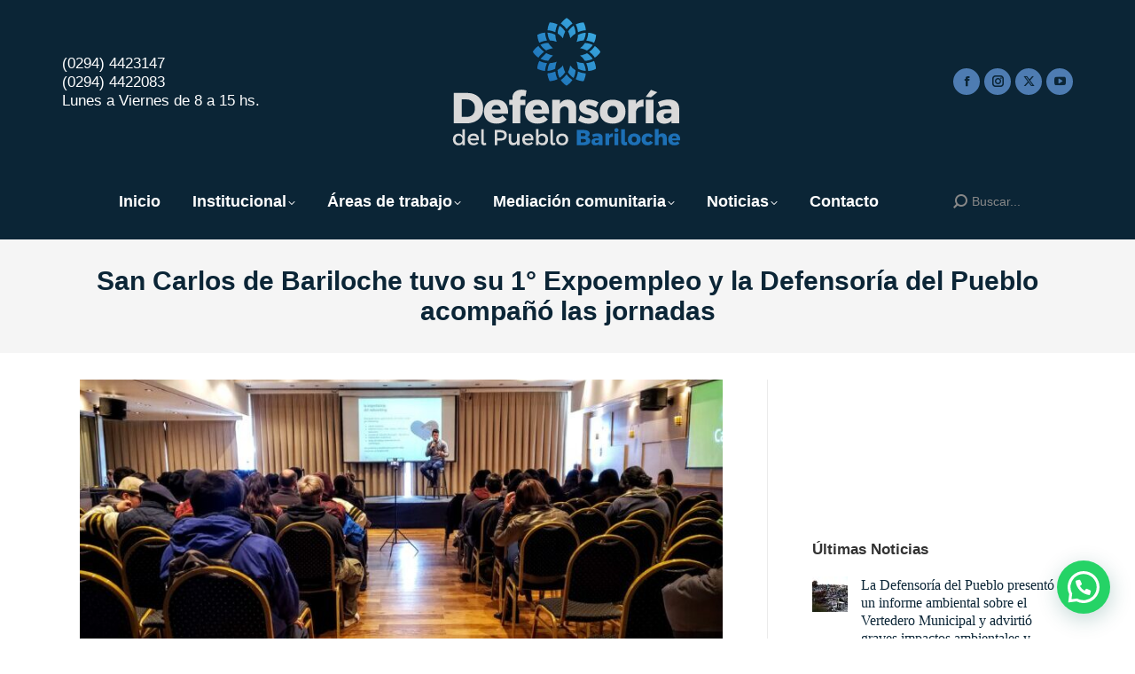

--- FILE ---
content_type: text/html; charset=UTF-8
request_url: https://www.defensoriabariloche.gob.ar/san-carlos-de-bariloche-tuvo-su-1-expoempleo-y-la-defensoria-del-pueblo-acompano-las-jornadas/
body_size: 19157
content:
<!DOCTYPE html>
<!--[if !(IE 6) | !(IE 7) | !(IE 8)  ]><!--><html lang="es" class="no-js">
<!--<![endif]--><head><script data-no-optimize="1">var litespeed_docref=sessionStorage.getItem("litespeed_docref");litespeed_docref&&(Object.defineProperty(document,"referrer",{get:function(){return litespeed_docref}}),sessionStorage.removeItem("litespeed_docref"));</script> <meta charset="UTF-8" /><meta name="viewport" content="width=device-width, initial-scale=1, maximum-scale=1, user-scalable=0"><meta name="theme-color" content="#4e7cb2"/><link rel="profile" href="https://gmpg.org/xfn/11" /><title>San Carlos de Bariloche tuvo su 1° Expoempleo y la Defensoría del Pueblo acompañó las jornadas &#8211; Defensoría del Pueblo de San Carlos de Bariloche</title><meta name='robots' content='max-image-preview:large' /><style>img:is([sizes="auto" i], [sizes^="auto," i]) { contain-intrinsic-size: 3000px 1500px }</style><link rel='dns-prefetch' href='//fonts.googleapis.com' /><link rel="alternate" type="application/rss+xml" title="Defensoría del Pueblo de San Carlos de Bariloche &raquo; Feed" href="https://www.defensoriabariloche.gob.ar/feed/" /><link data-optimized="2" rel="stylesheet" href="https://www.defensoriabariloche.gob.ar/nueva/wp-content/litespeed/css/6d5e337b93bbc378980d343effc9f824.css?ver=e4633" /><style id='wp-block-library-theme-inline-css'>.wp-block-audio :where(figcaption){color:#555;font-size:13px;text-align:center}.is-dark-theme .wp-block-audio :where(figcaption){color:#ffffffa6}.wp-block-audio{margin:0 0 1em}.wp-block-code{border:1px solid #ccc;border-radius:4px;font-family:Menlo,Consolas,monaco,monospace;padding:.8em 1em}.wp-block-embed :where(figcaption){color:#555;font-size:13px;text-align:center}.is-dark-theme .wp-block-embed :where(figcaption){color:#ffffffa6}.wp-block-embed{margin:0 0 1em}.blocks-gallery-caption{color:#555;font-size:13px;text-align:center}.is-dark-theme .blocks-gallery-caption{color:#ffffffa6}:root :where(.wp-block-image figcaption){color:#555;font-size:13px;text-align:center}.is-dark-theme :root :where(.wp-block-image figcaption){color:#ffffffa6}.wp-block-image{margin:0 0 1em}.wp-block-pullquote{border-bottom:4px solid;border-top:4px solid;color:currentColor;margin-bottom:1.75em}.wp-block-pullquote cite,.wp-block-pullquote footer,.wp-block-pullquote__citation{color:currentColor;font-size:.8125em;font-style:normal;text-transform:uppercase}.wp-block-quote{border-left:.25em solid;margin:0 0 1.75em;padding-left:1em}.wp-block-quote cite,.wp-block-quote footer{color:currentColor;font-size:.8125em;font-style:normal;position:relative}.wp-block-quote:where(.has-text-align-right){border-left:none;border-right:.25em solid;padding-left:0;padding-right:1em}.wp-block-quote:where(.has-text-align-center){border:none;padding-left:0}.wp-block-quote.is-large,.wp-block-quote.is-style-large,.wp-block-quote:where(.is-style-plain){border:none}.wp-block-search .wp-block-search__label{font-weight:700}.wp-block-search__button{border:1px solid #ccc;padding:.375em .625em}:where(.wp-block-group.has-background){padding:1.25em 2.375em}.wp-block-separator.has-css-opacity{opacity:.4}.wp-block-separator{border:none;border-bottom:2px solid;margin-left:auto;margin-right:auto}.wp-block-separator.has-alpha-channel-opacity{opacity:1}.wp-block-separator:not(.is-style-wide):not(.is-style-dots){width:100px}.wp-block-separator.has-background:not(.is-style-dots){border-bottom:none;height:1px}.wp-block-separator.has-background:not(.is-style-wide):not(.is-style-dots){height:2px}.wp-block-table{margin:0 0 1em}.wp-block-table td,.wp-block-table th{word-break:normal}.wp-block-table :where(figcaption){color:#555;font-size:13px;text-align:center}.is-dark-theme .wp-block-table :where(figcaption){color:#ffffffa6}.wp-block-video :where(figcaption){color:#555;font-size:13px;text-align:center}.is-dark-theme .wp-block-video :where(figcaption){color:#ffffffa6}.wp-block-video{margin:0 0 1em}:root :where(.wp-block-template-part.has-background){margin-bottom:0;margin-top:0;padding:1.25em 2.375em}</style><style id='joinchat-button-style-inline-css'>.wp-block-joinchat-button{border:none!important;text-align:center}.wp-block-joinchat-button figure{display:table;margin:0 auto;padding:0}.wp-block-joinchat-button figcaption{font:normal normal 400 .6em/2em var(--wp--preset--font-family--system-font,sans-serif);margin:0;padding:0}.wp-block-joinchat-button .joinchat-button__qr{background-color:#fff;border:6px solid #25d366;border-radius:30px;box-sizing:content-box;display:block;height:200px;margin:auto;overflow:hidden;padding:10px;width:200px}.wp-block-joinchat-button .joinchat-button__qr canvas,.wp-block-joinchat-button .joinchat-button__qr img{display:block;margin:auto}.wp-block-joinchat-button .joinchat-button__link{align-items:center;background-color:#25d366;border:6px solid #25d366;border-radius:30px;display:inline-flex;flex-flow:row nowrap;justify-content:center;line-height:1.25em;margin:0 auto;text-decoration:none}.wp-block-joinchat-button .joinchat-button__link:before{background:transparent var(--joinchat-ico) no-repeat center;background-size:100%;content:"";display:block;height:1.5em;margin:-.75em .75em -.75em 0;width:1.5em}.wp-block-joinchat-button figure+.joinchat-button__link{margin-top:10px}@media (orientation:landscape)and (min-height:481px),(orientation:portrait)and (min-width:481px){.wp-block-joinchat-button.joinchat-button--qr-only figure+.joinchat-button__link{display:none}}@media (max-width:480px),(orientation:landscape)and (max-height:480px){.wp-block-joinchat-button figure{display:none}}</style><style id='classic-theme-styles-inline-css'>/*! This file is auto-generated */
.wp-block-button__link{color:#fff;background-color:#32373c;border-radius:9999px;box-shadow:none;text-decoration:none;padding:calc(.667em + 2px) calc(1.333em + 2px);font-size:1.125em}.wp-block-file__button{background:#32373c;color:#fff;text-decoration:none}</style><style id='global-styles-inline-css'>:root{--wp--preset--aspect-ratio--square: 1;--wp--preset--aspect-ratio--4-3: 4/3;--wp--preset--aspect-ratio--3-4: 3/4;--wp--preset--aspect-ratio--3-2: 3/2;--wp--preset--aspect-ratio--2-3: 2/3;--wp--preset--aspect-ratio--16-9: 16/9;--wp--preset--aspect-ratio--9-16: 9/16;--wp--preset--color--black: #000000;--wp--preset--color--cyan-bluish-gray: #abb8c3;--wp--preset--color--white: #FFF;--wp--preset--color--pale-pink: #f78da7;--wp--preset--color--vivid-red: #cf2e2e;--wp--preset--color--luminous-vivid-orange: #ff6900;--wp--preset--color--luminous-vivid-amber: #fcb900;--wp--preset--color--light-green-cyan: #7bdcb5;--wp--preset--color--vivid-green-cyan: #00d084;--wp--preset--color--pale-cyan-blue: #8ed1fc;--wp--preset--color--vivid-cyan-blue: #0693e3;--wp--preset--color--vivid-purple: #9b51e0;--wp--preset--color--accent: #4e7cb2;--wp--preset--color--dark-gray: #111;--wp--preset--color--light-gray: #767676;--wp--preset--gradient--vivid-cyan-blue-to-vivid-purple: linear-gradient(135deg,rgba(6,147,227,1) 0%,rgb(155,81,224) 100%);--wp--preset--gradient--light-green-cyan-to-vivid-green-cyan: linear-gradient(135deg,rgb(122,220,180) 0%,rgb(0,208,130) 100%);--wp--preset--gradient--luminous-vivid-amber-to-luminous-vivid-orange: linear-gradient(135deg,rgba(252,185,0,1) 0%,rgba(255,105,0,1) 100%);--wp--preset--gradient--luminous-vivid-orange-to-vivid-red: linear-gradient(135deg,rgba(255,105,0,1) 0%,rgb(207,46,46) 100%);--wp--preset--gradient--very-light-gray-to-cyan-bluish-gray: linear-gradient(135deg,rgb(238,238,238) 0%,rgb(169,184,195) 100%);--wp--preset--gradient--cool-to-warm-spectrum: linear-gradient(135deg,rgb(74,234,220) 0%,rgb(151,120,209) 20%,rgb(207,42,186) 40%,rgb(238,44,130) 60%,rgb(251,105,98) 80%,rgb(254,248,76) 100%);--wp--preset--gradient--blush-light-purple: linear-gradient(135deg,rgb(255,206,236) 0%,rgb(152,150,240) 100%);--wp--preset--gradient--blush-bordeaux: linear-gradient(135deg,rgb(254,205,165) 0%,rgb(254,45,45) 50%,rgb(107,0,62) 100%);--wp--preset--gradient--luminous-dusk: linear-gradient(135deg,rgb(255,203,112) 0%,rgb(199,81,192) 50%,rgb(65,88,208) 100%);--wp--preset--gradient--pale-ocean: linear-gradient(135deg,rgb(255,245,203) 0%,rgb(182,227,212) 50%,rgb(51,167,181) 100%);--wp--preset--gradient--electric-grass: linear-gradient(135deg,rgb(202,248,128) 0%,rgb(113,206,126) 100%);--wp--preset--gradient--midnight: linear-gradient(135deg,rgb(2,3,129) 0%,rgb(40,116,252) 100%);--wp--preset--font-size--small: 13px;--wp--preset--font-size--medium: 20px;--wp--preset--font-size--large: 36px;--wp--preset--font-size--x-large: 42px;--wp--preset--spacing--20: 0.44rem;--wp--preset--spacing--30: 0.67rem;--wp--preset--spacing--40: 1rem;--wp--preset--spacing--50: 1.5rem;--wp--preset--spacing--60: 2.25rem;--wp--preset--spacing--70: 3.38rem;--wp--preset--spacing--80: 5.06rem;--wp--preset--shadow--natural: 6px 6px 9px rgba(0, 0, 0, 0.2);--wp--preset--shadow--deep: 12px 12px 50px rgba(0, 0, 0, 0.4);--wp--preset--shadow--sharp: 6px 6px 0px rgba(0, 0, 0, 0.2);--wp--preset--shadow--outlined: 6px 6px 0px -3px rgba(255, 255, 255, 1), 6px 6px rgba(0, 0, 0, 1);--wp--preset--shadow--crisp: 6px 6px 0px rgba(0, 0, 0, 1);}:where(.is-layout-flex){gap: 0.5em;}:where(.is-layout-grid){gap: 0.5em;}body .is-layout-flex{display: flex;}.is-layout-flex{flex-wrap: wrap;align-items: center;}.is-layout-flex > :is(*, div){margin: 0;}body .is-layout-grid{display: grid;}.is-layout-grid > :is(*, div){margin: 0;}:where(.wp-block-columns.is-layout-flex){gap: 2em;}:where(.wp-block-columns.is-layout-grid){gap: 2em;}:where(.wp-block-post-template.is-layout-flex){gap: 1.25em;}:where(.wp-block-post-template.is-layout-grid){gap: 1.25em;}.has-black-color{color: var(--wp--preset--color--black) !important;}.has-cyan-bluish-gray-color{color: var(--wp--preset--color--cyan-bluish-gray) !important;}.has-white-color{color: var(--wp--preset--color--white) !important;}.has-pale-pink-color{color: var(--wp--preset--color--pale-pink) !important;}.has-vivid-red-color{color: var(--wp--preset--color--vivid-red) !important;}.has-luminous-vivid-orange-color{color: var(--wp--preset--color--luminous-vivid-orange) !important;}.has-luminous-vivid-amber-color{color: var(--wp--preset--color--luminous-vivid-amber) !important;}.has-light-green-cyan-color{color: var(--wp--preset--color--light-green-cyan) !important;}.has-vivid-green-cyan-color{color: var(--wp--preset--color--vivid-green-cyan) !important;}.has-pale-cyan-blue-color{color: var(--wp--preset--color--pale-cyan-blue) !important;}.has-vivid-cyan-blue-color{color: var(--wp--preset--color--vivid-cyan-blue) !important;}.has-vivid-purple-color{color: var(--wp--preset--color--vivid-purple) !important;}.has-black-background-color{background-color: var(--wp--preset--color--black) !important;}.has-cyan-bluish-gray-background-color{background-color: var(--wp--preset--color--cyan-bluish-gray) !important;}.has-white-background-color{background-color: var(--wp--preset--color--white) !important;}.has-pale-pink-background-color{background-color: var(--wp--preset--color--pale-pink) !important;}.has-vivid-red-background-color{background-color: var(--wp--preset--color--vivid-red) !important;}.has-luminous-vivid-orange-background-color{background-color: var(--wp--preset--color--luminous-vivid-orange) !important;}.has-luminous-vivid-amber-background-color{background-color: var(--wp--preset--color--luminous-vivid-amber) !important;}.has-light-green-cyan-background-color{background-color: var(--wp--preset--color--light-green-cyan) !important;}.has-vivid-green-cyan-background-color{background-color: var(--wp--preset--color--vivid-green-cyan) !important;}.has-pale-cyan-blue-background-color{background-color: var(--wp--preset--color--pale-cyan-blue) !important;}.has-vivid-cyan-blue-background-color{background-color: var(--wp--preset--color--vivid-cyan-blue) !important;}.has-vivid-purple-background-color{background-color: var(--wp--preset--color--vivid-purple) !important;}.has-black-border-color{border-color: var(--wp--preset--color--black) !important;}.has-cyan-bluish-gray-border-color{border-color: var(--wp--preset--color--cyan-bluish-gray) !important;}.has-white-border-color{border-color: var(--wp--preset--color--white) !important;}.has-pale-pink-border-color{border-color: var(--wp--preset--color--pale-pink) !important;}.has-vivid-red-border-color{border-color: var(--wp--preset--color--vivid-red) !important;}.has-luminous-vivid-orange-border-color{border-color: var(--wp--preset--color--luminous-vivid-orange) !important;}.has-luminous-vivid-amber-border-color{border-color: var(--wp--preset--color--luminous-vivid-amber) !important;}.has-light-green-cyan-border-color{border-color: var(--wp--preset--color--light-green-cyan) !important;}.has-vivid-green-cyan-border-color{border-color: var(--wp--preset--color--vivid-green-cyan) !important;}.has-pale-cyan-blue-border-color{border-color: var(--wp--preset--color--pale-cyan-blue) !important;}.has-vivid-cyan-blue-border-color{border-color: var(--wp--preset--color--vivid-cyan-blue) !important;}.has-vivid-purple-border-color{border-color: var(--wp--preset--color--vivid-purple) !important;}.has-vivid-cyan-blue-to-vivid-purple-gradient-background{background: var(--wp--preset--gradient--vivid-cyan-blue-to-vivid-purple) !important;}.has-light-green-cyan-to-vivid-green-cyan-gradient-background{background: var(--wp--preset--gradient--light-green-cyan-to-vivid-green-cyan) !important;}.has-luminous-vivid-amber-to-luminous-vivid-orange-gradient-background{background: var(--wp--preset--gradient--luminous-vivid-amber-to-luminous-vivid-orange) !important;}.has-luminous-vivid-orange-to-vivid-red-gradient-background{background: var(--wp--preset--gradient--luminous-vivid-orange-to-vivid-red) !important;}.has-very-light-gray-to-cyan-bluish-gray-gradient-background{background: var(--wp--preset--gradient--very-light-gray-to-cyan-bluish-gray) !important;}.has-cool-to-warm-spectrum-gradient-background{background: var(--wp--preset--gradient--cool-to-warm-spectrum) !important;}.has-blush-light-purple-gradient-background{background: var(--wp--preset--gradient--blush-light-purple) !important;}.has-blush-bordeaux-gradient-background{background: var(--wp--preset--gradient--blush-bordeaux) !important;}.has-luminous-dusk-gradient-background{background: var(--wp--preset--gradient--luminous-dusk) !important;}.has-pale-ocean-gradient-background{background: var(--wp--preset--gradient--pale-ocean) !important;}.has-electric-grass-gradient-background{background: var(--wp--preset--gradient--electric-grass) !important;}.has-midnight-gradient-background{background: var(--wp--preset--gradient--midnight) !important;}.has-small-font-size{font-size: var(--wp--preset--font-size--small) !important;}.has-medium-font-size{font-size: var(--wp--preset--font-size--medium) !important;}.has-large-font-size{font-size: var(--wp--preset--font-size--large) !important;}.has-x-large-font-size{font-size: var(--wp--preset--font-size--x-large) !important;}
:where(.wp-block-post-template.is-layout-flex){gap: 1.25em;}:where(.wp-block-post-template.is-layout-grid){gap: 1.25em;}
:where(.wp-block-columns.is-layout-flex){gap: 2em;}:where(.wp-block-columns.is-layout-grid){gap: 2em;}
:root :where(.wp-block-pullquote){font-size: 1.5em;line-height: 1.6;}</style><style id='joinchat-head-inline-css'>:root{--joinchat-ico:url("data:image/svg+xml;charset=utf-8,%3Csvg xmlns='http://www.w3.org/2000/svg' viewBox='0 0 24 24'%3E%3Cpath fill='%23fff' d='M3.516 3.516c4.686-4.686 12.284-4.686 16.97 0s4.686 12.283 0 16.97a12 12 0 0 1-13.754 2.299l-5.814.735a.392.392 0 0 1-.438-.44l.748-5.788A12 12 0 0 1 3.517 3.517zm3.61 17.043.3.158a9.85 9.85 0 0 0 11.534-1.758c3.843-3.843 3.843-10.074 0-13.918s-10.075-3.843-13.918 0a9.85 9.85 0 0 0-1.747 11.554l.16.303-.51 3.942a.196.196 0 0 0 .219.22zm6.534-7.003-.933 1.164a9.84 9.84 0 0 1-3.497-3.495l1.166-.933a.79.79 0 0 0 .23-.94L9.561 6.96a.79.79 0 0 0-.924-.445l-2.023.524a.797.797 0 0 0-.588.88 11.754 11.754 0 0 0 10.005 10.005.797.797 0 0 0 .88-.587l.525-2.023a.79.79 0 0 0-.445-.923L14.6 13.327a.79.79 0 0 0-.94.23z'/%3E%3C/svg%3E")}.joinchat{--sep:20px;--bottom:var(--sep);--s:60px;--h:calc(var(--s)/2);display:block;transform:scale3d(1,1,1);position:fixed;z-index:9000;right:var(--sep);bottom:var(--bottom)}.joinchat *{box-sizing:border-box}.joinchat__qr,.joinchat__chatbox{display:none}.joinchat__tooltip{opacity:0}.joinchat__button{position:absolute;z-index:2;bottom:8px;right:8px;height:var(--s);width:var(--s);background:#25d366 var(--joinchat-ico,none)center / 60% no-repeat;color:inherit;border-radius:50%;box-shadow:1px 6px 24px 0 rgba(7,94,84,0.24)}.joinchat--left{right:auto;left:var(--sep)}.joinchat--left .joinchat__button{right:auto;left:8px}.joinchat__button__ico{position:absolute;inset:0;display:flex;border-radius:50%;overflow:hidden;color:hsl(0deg 0% clamp(0%,var(--bw)*1000%,100%) / clamp(70%,var(--bw)*1000%,100%)) !important}.joinchat__button__ico svg{width:var(--ico-size,100%);height:var(--ico-size,100%);margin:calc((100% - var(--ico-size,100%))/2)}.joinchat__button:has(.joinchat__button__ico){background:hsl(var(--ch)var(--cs)var(--cl));box-shadow:1px 6px 24px 0 hsl(var(--ch)var(--cs)calc(var(--cl) - 10%) / 24%)}.joinchat__button:has(.joinchat__button__ico):hover,.joinchat__button:has(.joinchat__button__ico):active{background:hsl(var(--ch)var(--cs)calc(var(--cl) + 20%))}.joinchat__button__image{position:absolute;inset:1px;border-radius:50%;overflow:hidden;opacity:0}.joinchat__button__image img,.joinchat__button__image video{display:block;width:100%;height:100%;object-fit:cover;object-position:center}.joinchat--img .joinchat__button__image{opacity:1;animation:none}@media(orientation:portrait)and(width>=481px),(orientation:landscape)and(height>=481px){.joinchat--mobile{display:none !important}}@media(width <=480px),(orientation:landscape)and(height <=480px){.joinchat{--sep:6px}}</style> <script type="litespeed/javascript" data-src="https://www.defensoriabariloche.gob.ar/nueva/wp-includes/js/jquery/jquery.min.js" id="jquery-core-js"></script> <script id="dt-above-fold-js-extra" type="litespeed/javascript">var dtLocal={"themeUrl":"https:\/\/www.defensoriabariloche.gob.ar\/nueva\/wp-content\/themes\/dt-the7","passText":"Para ver esta publicaci\u00f3n protegida, introduce la contrase\u00f1a debajo:","moreButtonText":{"loading":"Cargando...","loadMore":"Cargar m\u00e1s"},"postID":"5532","ajaxurl":"https:\/\/www.defensoriabariloche.gob.ar\/nueva\/wp-admin\/admin-ajax.php","REST":{"baseUrl":"https:\/\/www.defensoriabariloche.gob.ar\/wp-json\/the7\/v1","endpoints":{"sendMail":"\/send-mail"}},"contactMessages":{"required":"One or more fields have an error. Please check and try again.","terms":"Please accept the privacy policy.","fillTheCaptchaError":"Please, fill the captcha."},"captchaSiteKey":"","ajaxNonce":"4df7680510","pageData":"","themeSettings":{"smoothScroll":"off","lazyLoading":!1,"desktopHeader":{"height":250},"ToggleCaptionEnabled":"disabled","ToggleCaption":"Navigation","floatingHeader":{"showAfter":94,"showMenu":!1,"height":60,"logo":{"showLogo":!0,"html":"<img class=\"\" src=\"https:\/\/www.defensoriabariloche.gob.ar\/nueva\/wp-content\/uploads\/2025\/10\/logo.svg\"  sizes=\"258px\" alt=\"Defensor\u00eda del Pueblo de San Carlos de Bariloche\" \/>","url":"https:\/\/www.defensoriabariloche.gob.ar\/"}},"topLine":{"floatingTopLine":{"logo":{"showLogo":!1,"html":""}}},"mobileHeader":{"firstSwitchPoint":992,"secondSwitchPoint":778,"firstSwitchPointHeight":60,"secondSwitchPointHeight":60,"mobileToggleCaptionEnabled":"disabled","mobileToggleCaption":"Menu"},"stickyMobileHeaderFirstSwitch":{"logo":{"html":"<img class=\"\" src=\"https:\/\/www.defensoriabariloche.gob.ar\/nueva\/wp-content\/uploads\/2025\/10\/logo_m.svg\"  sizes=\"120px\" alt=\"Defensor\u00eda del Pueblo de San Carlos de Bariloche\" \/>"}},"stickyMobileHeaderSecondSwitch":{"logo":{"html":"<img class=\"\" src=\"https:\/\/www.defensoriabariloche.gob.ar\/nueva\/wp-content\/uploads\/2025\/10\/logo_m.svg\"  sizes=\"120px\" alt=\"Defensor\u00eda del Pueblo de San Carlos de Bariloche\" \/>"}},"sidebar":{"switchPoint":992},"boxedWidth":"1280px"},"VCMobileScreenWidth":"768"};var dtShare={"shareButtonText":{"facebook":"Compartir en Facebook","twitter":"Share on X","pinterest":"Tweet","linkedin":"Compartir en Linkedin","whatsapp":"Compartir en Whatsapp"},"overlayOpacity":"100"}</script> <link rel="https://api.w.org/" href="https://www.defensoriabariloche.gob.ar/wp-json/" /><link rel="alternate" title="JSON" type="application/json" href="https://www.defensoriabariloche.gob.ar/wp-json/wp/v2/posts/5532" /><link rel="EditURI" type="application/rsd+xml" title="RSD" href="https://www.defensoriabariloche.gob.ar/nueva/xmlrpc.php?rsd" /><meta name="generator" content="WordPress 6.7.4" /><link rel="canonical" href="https://www.defensoriabariloche.gob.ar/san-carlos-de-bariloche-tuvo-su-1-expoempleo-y-la-defensoria-del-pueblo-acompano-las-jornadas/" /><link rel='shortlink' href='https://www.defensoriabariloche.gob.ar/?p=5532' /><link rel="alternate" title="oEmbed (JSON)" type="application/json+oembed" href="https://www.defensoriabariloche.gob.ar/wp-json/oembed/1.0/embed?url=https%3A%2F%2Fwww.defensoriabariloche.gob.ar%2Fsan-carlos-de-bariloche-tuvo-su-1-expoempleo-y-la-defensoria-del-pueblo-acompano-las-jornadas%2F" /><link rel="alternate" title="oEmbed (XML)" type="text/xml+oembed" href="https://www.defensoriabariloche.gob.ar/wp-json/oembed/1.0/embed?url=https%3A%2F%2Fwww.defensoriabariloche.gob.ar%2Fsan-carlos-de-bariloche-tuvo-su-1-expoempleo-y-la-defensoria-del-pueblo-acompano-las-jornadas%2F&#038;format=xml" /><meta property="og:site_name" content="Defensoría del Pueblo de San Carlos de Bariloche" /><meta property="og:title" content="San Carlos de Bariloche tuvo su 1° Expoempleo y la Defensoría del Pueblo acompañó las jornadas" /><meta property="og:description" content="Con el objetivo de favorecer la inserción laboral de jóvenes y adultos barilochenses, la Municipalidad de San Carlos de Bariloche a través de su Secretaría de Producción, Innovación y Empleo, realizó la primera edición de su Expo Empleo Bariloche, Tu camino al mundo laboral." /><meta property="og:image" content="https://www.defensoriabariloche.gob.ar/nueva/wp-content/uploads/2022/09/20220922_105646.jpg" /><meta property="og:url" content="https://www.defensoriabariloche.gob.ar/san-carlos-de-bariloche-tuvo-su-1-expoempleo-y-la-defensoria-del-pueblo-acompano-las-jornadas/" /><meta property="og:type" content="article" /><meta name="generator" content="Powered by WPBakery Page Builder - drag and drop page builder for WordPress."/><link rel="icon" href="https://www.defensoriabariloche.gob.ar/nueva/wp-content/uploads/2025/10/16.svg" type="" sizes="16x16"/><link rel="icon" href="https://www.defensoriabariloche.gob.ar/nueva/wp-content/uploads/2025/10/32.svg" type="" sizes="32x32"/><link rel="apple-touch-icon" href="https://www.defensoriabariloche.gob.ar/nueva/wp-content/uploads/2025/10/60.svg"><link rel="apple-touch-icon" sizes="76x76" href="https://www.defensoriabariloche.gob.ar/nueva/wp-content/uploads/2025/10/96.svg"><link rel="apple-touch-icon" sizes="120x120" href="https://www.defensoriabariloche.gob.ar/nueva/wp-content/uploads/2025/10/120.svg"><link rel="apple-touch-icon" sizes="152x152" href="https://www.defensoriabariloche.gob.ar/nueva/wp-content/uploads/2025/10/120-1.svg"><noscript><style>.wpb_animate_when_almost_visible { opacity: 1; }</style></noscript> <script type="litespeed/javascript" data-src="https://www.googletagmanager.com/gtag/js?id=UA-21101304-15"></script> <script type="litespeed/javascript">window.dataLayer=window.dataLayer||[];function gtag(){dataLayer.push(arguments)}
gtag('js',new Date());gtag('config','UA-21101304-15')</script> <style id='the7-custom-inline-css' type='text/css'>.sub-nav .menu-item i.fa,
.sub-nav .menu-item i.fas,
.sub-nav .menu-item i.far,
.sub-nav .menu-item i.fab {
	text-align: center;
	width: 1.25em;
}



.scroll-top.on {
    display:none;
}



.hover-banners a:hover{
	color:#000000;
}

li {
	margin-top:10px;
	margin-bottom:10px;
  
}



p {
    margin-bottom: 20px;
}

.uavc-list-content span.uavc-list-desc{
	text-align: left;

	}



.wpb_button, .wpb_content_element, ul.wpb_thumbnails-fluid>li {
    margin-bottom: 10px;
}
.items-grid .post-content>time, .recent-posts .post-content>time{
	font-size:14px;
}


.items-grid a{
	font-family:"Raleway";
	color:#6f2296;
	
}


.sidebar-content .recent-posts a, .sidebar-content .widget:not(.widget_icl_lang_sel_widget) .recent-posts a{
	font-family:"Raleway";
	color:#0b2536;
	
}


.enlace-home a:hover{
	color:#0b2536;
}

.top-header .main-nav .menu-text:after {
    position: absolute;
    top: 50%;
    margin-top: -2px;
    right: 0;
    width: 8px;
    height: 8px;
}
.bottom-text-block {
    font-size:14px;
}
.footer .custom-menu a:not(:hover){
	font-family:"Raleway";
	
}
.footer .custom-menu a:hover{
	font-family:"Raleway";
	
}
.custom-html-widget{
	font-family:"Raleway"!important;
	line-height:2;
	
}
.custom-html-widget a:link{
	color:#ffffff;
	
}
.footer .widget-title{
	text-align:center;
}

.post-details.details-type-link{
	font-family:"Raleway";
	font-weight:300;
	font-size:14px;
	color:#0b2536!important;
	
}

.wp-caption-text {
    font-size: 14px;
    color:#0b2536;
}</style></head><body id="the7-body" class="post-template-default single single-post postid-5532 single-format-standard wp-embed-responsive the7-core-ver-2.5.7.1 no-comments dt-responsive-on right-mobile-menu-close-icon ouside-menu-close-icon  fade-medium-mobile-menu-close-icon fade-medium-menu-close-icon srcset-enabled btn-flat custom-btn-color custom-btn-hover-color top-header first-switch-logo-left first-switch-menu-right second-switch-logo-left second-switch-menu-right right-mobile-menu popup-message-style the7-ver-12.4.1 dt-fa-compatibility wpb-js-composer js-comp-ver-6.7.0 vc_responsive"><div id="page" >
<a class="skip-link screen-reader-text" href="#content">Saltar al contenido</a><div class="masthead classic-header center bg-behind-menu logo-center widgets full-height shadow-mobile-header-decoration medium-mobile-menu-icon show-sub-menu-on-hover show-device-logo show-mobile-logo"  role="banner"><div class="top-bar top-bar-empty top-bar-line-hide"><div class="top-bar-bg" ></div><div class="mini-widgets left-widgets"></div><div class="mini-widgets right-widgets"></div></div><header class="header-bar"><div class="branding"><div id="site-title" class="assistive-text">Defensoría del Pueblo de San Carlos de Bariloche</div><div id="site-description" class="assistive-text">Sitio web oficial de la Defensoría del Pueblo de San Carlos de Bariloche</div>
<a class="same-logo" href="https://www.defensoriabariloche.gob.ar/"><img data-lazyloaded="1" src="[data-uri]" class="" data-src="https://www.defensoriabariloche.gob.ar/nueva/wp-content/uploads/2025/10/logo.svg"  data-sizes="258px" alt="Defensoría del Pueblo de San Carlos de Bariloche" /><img data-lazyloaded="1" src="[data-uri]" class="mobile-logo" data-src="https://www.defensoriabariloche.gob.ar/nueva/wp-content/uploads/2025/10/logo_m.svg"  data-sizes="120px" alt="Defensoría del Pueblo de San Carlos de Bariloche" /></a><div class="mini-widgets"><div class="text-area show-on-desktop near-logo-first-switch hide-on-second-switch"><p>(0294) 4423147<br />(0294) 4422083</p><p>Lunes a Viernes de 8 a 15 hs.</p></div></div><div class="mini-widgets"><div class="soc-ico show-on-desktop in-top-bar-right in-menu-second-switch custom-bg disabled-border border-off hover-custom-bg hover-disabled-border  hover-border-off"><a title="Facebook page opens in new window" href="https://www.facebook.com/defensoriadebariloche" target="_blank" class="facebook"><span class="soc-font-icon"></span><span class="screen-reader-text">Facebook page opens in new window</span></a><a title="Instagram page opens in new window" href="https://www.instagram.com/defensoria.pueblo.bariloche/" target="_blank" class="instagram"><span class="soc-font-icon"></span><span class="screen-reader-text">Instagram page opens in new window</span></a><a title="X page opens in new window" href="https://twitter.com/DefensoriaBche" target="_blank" class="twitter"><span class="soc-font-icon"></span><span class="screen-reader-text">X page opens in new window</span></a><a title="YouTube page opens in new window" href="https://www.youtube.com/channel/UCMcvSLqc3baTtaJZ0vDyQug" target="_blank" class="you-tube"><span class="soc-font-icon"></span><span class="screen-reader-text">YouTube page opens in new window</span></a></div></div></div><nav class="navigation"><ul id="primary-menu" class="main-nav level-arrows-on outside-item-remove-margin"><li class="menu-item menu-item-type-post_type menu-item-object-page menu-item-home menu-item-64 first depth-0"><a href='https://www.defensoriabariloche.gob.ar/' data-level='1'><span class="menu-item-text"><span class="menu-text">Inicio</span></span></a></li><li class="menu-item menu-item-type-custom menu-item-object-custom menu-item-has-children menu-item-66 has-children depth-0"><a href='#' class='not-clickable-item' data-level='1'><span class="menu-item-text"><span class="menu-text">Institucional</span></span></a><ul class="sub-nav hover-style-bg level-arrows-on"><li class="menu-item menu-item-type-post_type menu-item-object-page menu-item-70 first depth-1"><a href='https://www.defensoriabariloche.gob.ar/institucional/la-defensoria/' data-level='2'><span class="menu-item-text"><span class="menu-text">¿Qué es la Defensoría?</span></span></a></li><li class="menu-item menu-item-type-post_type menu-item-object-page menu-item-69 depth-1"><a href='https://www.defensoriabariloche.gob.ar/institucional/la-defensora/' data-level='2'><span class="menu-item-text"><span class="menu-text">La Defensora</span></span></a></li><li class="menu-item menu-item-type-post_type menu-item-object-page menu-item-511 depth-1"><a href='https://www.defensoriabariloche.gob.ar/participacion/' data-level='2'><span class="menu-item-text"><span class="menu-text">Participación</span></span></a></li><li class="menu-item menu-item-type-post_type menu-item-object-page menu-item-71 depth-1"><a href='https://www.defensoriabariloche.gob.ar/institucional/normativa/' data-level='2'><span class="menu-item-text"><span class="menu-text">Normativa</span></span></a></li><li class="menu-item menu-item-type-post_type menu-item-object-page menu-item-68 depth-1"><a href='https://www.defensoriabariloche.gob.ar/institucional/informes-anuales/' data-level='2'><span class="menu-item-text"><span class="menu-text">Informes anuales</span></span></a></li><li class="menu-item menu-item-type-post_type menu-item-object-page menu-item-7239 depth-1"><a href='https://www.defensoriabariloche.gob.ar/institucional/informacion-publica/' data-level='2'><span class="menu-item-text"><span class="menu-text">Información pública</span></span></a></li><li class="menu-item menu-item-type-post_type menu-item-object-page menu-item-419 depth-1"><a href='https://www.defensoriabariloche.gob.ar/enlaces-recomendados/' data-level='2'><span class="menu-item-text"><span class="menu-text">Enlaces recomendados</span></span></a></li></ul></li><li class="menu-item menu-item-type-custom menu-item-object-custom menu-item-has-children menu-item-73 has-children depth-0"><a href='#' class='not-clickable-item' data-level='1'><span class="menu-item-text"><span class="menu-text">Áreas de trabajo</span></span></a><ul class="sub-nav hover-style-bg level-arrows-on"><li class="menu-item menu-item-type-post_type menu-item-object-page menu-item-78 first depth-1"><a href='https://www.defensoriabariloche.gob.ar/areas-de-trabajo/genero-y-diversidad-sexual/' data-level='2'><span class="menu-item-text"><span class="menu-text">Género y diversidad sexual</span></span></a></li><li class="menu-item menu-item-type-post_type menu-item-object-page menu-item-76 depth-1"><a href='https://www.defensoriabariloche.gob.ar/areas-de-trabajo/desarrollo-sostenible-y-turismo/' data-level='2'><span class="menu-item-text"><span class="menu-text">Desarrollo sostenible y turismo</span></span></a></li><li class="menu-item menu-item-type-post_type menu-item-object-page menu-item-305 depth-1"><a href='https://www.defensoriabariloche.gob.ar/areas-de-trabajo/discapacidad/' data-level='2'><span class="menu-item-text"><span class="menu-text">Discapacidad</span></span></a></li><li class="menu-item menu-item-type-post_type menu-item-object-page menu-item-74 depth-1"><a href='https://www.defensoriabariloche.gob.ar/areas-de-trabajo/adultos-mayores/' data-level='2'><span class="menu-item-text"><span class="menu-text">Adultos mayores</span></span></a></li><li class="menu-item menu-item-type-post_type menu-item-object-page menu-item-80 depth-1"><a href='https://www.defensoriabariloche.gob.ar/areas-de-trabajo/ninez-y-adolescencia/' data-level='2'><span class="menu-item-text"><span class="menu-text">Niñez y adolescencia</span></span></a></li><li class="menu-item menu-item-type-post_type menu-item-object-page menu-item-79 depth-1"><a href='https://www.defensoriabariloche.gob.ar/areas-de-trabajo/habitat/' data-level='2'><span class="menu-item-text"><span class="menu-text">Hábitat</span></span></a></li><li class="menu-item menu-item-type-post_type menu-item-object-page menu-item-362 depth-1"><a href='https://www.defensoriabariloche.gob.ar/areas-de-trabajo/servicios-publicos/' data-level='2'><span class="menu-item-text"><span class="menu-text">Servicios públicos</span></span></a></li><li class="menu-item menu-item-type-post_type menu-item-object-page menu-item-75 depth-1"><a href='https://www.defensoriabariloche.gob.ar/areas-de-trabajo/desarrollo-humano/' data-level='2'><span class="menu-item-text"><span class="menu-text">Desarrollo humano</span></span></a></li><li class="menu-item menu-item-type-post_type menu-item-object-page menu-item-77 depth-1"><a href='https://www.defensoriabariloche.gob.ar/areas-de-trabajo/economia-solidaria/' data-level='2'><span class="menu-item-text"><span class="menu-text">Economía solidaria</span></span></a></li></ul></li><li class="menu-item menu-item-type-custom menu-item-object-custom menu-item-has-children menu-item-82 has-children depth-0"><a href='#' class='not-clickable-item' data-level='1'><span class="menu-item-text"><span class="menu-text">Mediación comunitaria</span></span></a><ul class="sub-nav hover-style-bg level-arrows-on"><li class="menu-item menu-item-type-post_type menu-item-object-page menu-item-84 first depth-1"><a href='https://www.defensoriabariloche.gob.ar/mediacion-comunitaria/centro-de-mediacion-comunitaria/' data-level='2'><span class="menu-item-text"><span class="menu-text">Centro de mediación comunitaria</span></span></a></li></ul></li><li class="menu-item menu-item-type-post_type menu-item-object-page menu-item-has-children menu-item-421 has-children depth-0"><a href='https://www.defensoriabariloche.gob.ar/noticias/todas-las-noticias/' class='not-clickable-item' data-level='1'><span class="menu-item-text"><span class="menu-text">Noticias</span></span></a><ul class="sub-nav hover-style-bg level-arrows-on"><li class="menu-item menu-item-type-post_type menu-item-object-page menu-item-5799 first depth-1"><a href='https://www.defensoriabariloche.gob.ar/noticias/todas-las-noticias/' data-level='2'><span class="menu-item-text"><span class="menu-text">Todas las Noticias</span></span></a></li><li class="menu-item menu-item-type-post_type menu-item-object-page menu-item-5798 depth-1"><a href='https://www.defensoriabariloche.gob.ar/noticias/40-anos-de-democracia/' data-level='2'><span class="menu-item-text"><span class="menu-text">40 años de Democracia</span></span></a></li><li class="menu-item menu-item-type-post_type menu-item-object-page menu-item-7238 depth-1"><a href='https://www.defensoriabariloche.gob.ar/noticias/ambiente/' data-level='2'><span class="menu-item-text"><span class="menu-text">Ambiente</span></span></a></li><li class="menu-item menu-item-type-post_type menu-item-object-page menu-item-5796 depth-1"><a href='https://www.defensoriabariloche.gob.ar/noticias/cultura/' data-level='2'><span class="menu-item-text"><span class="menu-text">Cultura</span></span></a></li><li class="menu-item menu-item-type-post_type menu-item-object-page menu-item-5797 depth-1"><a href='https://www.defensoriabariloche.gob.ar/noticias/discapacidad/' data-level='2'><span class="menu-item-text"><span class="menu-text">Discapacidad</span></span></a></li></ul></li><li class="menu-item menu-item-type-post_type menu-item-object-page menu-item-96 last depth-0"><a href='https://www.defensoriabariloche.gob.ar/contacto/' data-level='1'><span class="menu-item-text"><span class="menu-text">Contacto</span></span></a></li></ul><div class="mini-widgets"><div class="mini-search show-on-desktop near-logo-first-switch hide-on-second-switch popup-search custom-icon"><form class="searchform mini-widget-searchform" role="search" method="get" action="https://www.defensoriabariloche.gob.ar/"><div class="screen-reader-text">Buscar:</div>
<a href="" class="submit"><i class=" mw-icon icomoon-the7-font-the7-zoom-08"></i><span>Buscar...</span></a><div class="popup-search-wrap">
<input type="text" aria-label="Search" class="field searchform-s" name="s" value="" placeholder="Buscar…" title="Search form"/>
<a href="" class="search-icon"><i class="icomoon-the7-font-the7-zoom-08"></i></a></div><input type="submit" class="assistive-text searchsubmit" value="Ir!"/></form></div></div></nav></header></div><div role="navigation" aria-label="Main Menu" class="dt-mobile-header mobile-menu-show-divider"><div class="dt-close-mobile-menu-icon" aria-label="Close" role="button" tabindex="0"><div class="close-line-wrap"><span class="close-line"></span><span class="close-line"></span><span class="close-line"></span></div></div><ul id="mobile-menu" class="mobile-main-nav"><li class="menu-item menu-item-type-post_type menu-item-object-page menu-item-home menu-item-64 first depth-0"><a href='https://www.defensoriabariloche.gob.ar/' data-level='1'><span class="menu-item-text"><span class="menu-text">Inicio</span></span></a></li><li class="menu-item menu-item-type-custom menu-item-object-custom menu-item-has-children menu-item-66 has-children depth-0"><a href='#' class='not-clickable-item' data-level='1'><span class="menu-item-text"><span class="menu-text">Institucional</span></span></a><ul class="sub-nav hover-style-bg level-arrows-on"><li class="menu-item menu-item-type-post_type menu-item-object-page menu-item-70 first depth-1"><a href='https://www.defensoriabariloche.gob.ar/institucional/la-defensoria/' data-level='2'><span class="menu-item-text"><span class="menu-text">¿Qué es la Defensoría?</span></span></a></li><li class="menu-item menu-item-type-post_type menu-item-object-page menu-item-69 depth-1"><a href='https://www.defensoriabariloche.gob.ar/institucional/la-defensora/' data-level='2'><span class="menu-item-text"><span class="menu-text">La Defensora</span></span></a></li><li class="menu-item menu-item-type-post_type menu-item-object-page menu-item-511 depth-1"><a href='https://www.defensoriabariloche.gob.ar/participacion/' data-level='2'><span class="menu-item-text"><span class="menu-text">Participación</span></span></a></li><li class="menu-item menu-item-type-post_type menu-item-object-page menu-item-71 depth-1"><a href='https://www.defensoriabariloche.gob.ar/institucional/normativa/' data-level='2'><span class="menu-item-text"><span class="menu-text">Normativa</span></span></a></li><li class="menu-item menu-item-type-post_type menu-item-object-page menu-item-68 depth-1"><a href='https://www.defensoriabariloche.gob.ar/institucional/informes-anuales/' data-level='2'><span class="menu-item-text"><span class="menu-text">Informes anuales</span></span></a></li><li class="menu-item menu-item-type-post_type menu-item-object-page menu-item-7239 depth-1"><a href='https://www.defensoriabariloche.gob.ar/institucional/informacion-publica/' data-level='2'><span class="menu-item-text"><span class="menu-text">Información pública</span></span></a></li><li class="menu-item menu-item-type-post_type menu-item-object-page menu-item-419 depth-1"><a href='https://www.defensoriabariloche.gob.ar/enlaces-recomendados/' data-level='2'><span class="menu-item-text"><span class="menu-text">Enlaces recomendados</span></span></a></li></ul></li><li class="menu-item menu-item-type-custom menu-item-object-custom menu-item-has-children menu-item-73 has-children depth-0"><a href='#' class='not-clickable-item' data-level='1'><span class="menu-item-text"><span class="menu-text">Áreas de trabajo</span></span></a><ul class="sub-nav hover-style-bg level-arrows-on"><li class="menu-item menu-item-type-post_type menu-item-object-page menu-item-78 first depth-1"><a href='https://www.defensoriabariloche.gob.ar/areas-de-trabajo/genero-y-diversidad-sexual/' data-level='2'><span class="menu-item-text"><span class="menu-text">Género y diversidad sexual</span></span></a></li><li class="menu-item menu-item-type-post_type menu-item-object-page menu-item-76 depth-1"><a href='https://www.defensoriabariloche.gob.ar/areas-de-trabajo/desarrollo-sostenible-y-turismo/' data-level='2'><span class="menu-item-text"><span class="menu-text">Desarrollo sostenible y turismo</span></span></a></li><li class="menu-item menu-item-type-post_type menu-item-object-page menu-item-305 depth-1"><a href='https://www.defensoriabariloche.gob.ar/areas-de-trabajo/discapacidad/' data-level='2'><span class="menu-item-text"><span class="menu-text">Discapacidad</span></span></a></li><li class="menu-item menu-item-type-post_type menu-item-object-page menu-item-74 depth-1"><a href='https://www.defensoriabariloche.gob.ar/areas-de-trabajo/adultos-mayores/' data-level='2'><span class="menu-item-text"><span class="menu-text">Adultos mayores</span></span></a></li><li class="menu-item menu-item-type-post_type menu-item-object-page menu-item-80 depth-1"><a href='https://www.defensoriabariloche.gob.ar/areas-de-trabajo/ninez-y-adolescencia/' data-level='2'><span class="menu-item-text"><span class="menu-text">Niñez y adolescencia</span></span></a></li><li class="menu-item menu-item-type-post_type menu-item-object-page menu-item-79 depth-1"><a href='https://www.defensoriabariloche.gob.ar/areas-de-trabajo/habitat/' data-level='2'><span class="menu-item-text"><span class="menu-text">Hábitat</span></span></a></li><li class="menu-item menu-item-type-post_type menu-item-object-page menu-item-362 depth-1"><a href='https://www.defensoriabariloche.gob.ar/areas-de-trabajo/servicios-publicos/' data-level='2'><span class="menu-item-text"><span class="menu-text">Servicios públicos</span></span></a></li><li class="menu-item menu-item-type-post_type menu-item-object-page menu-item-75 depth-1"><a href='https://www.defensoriabariloche.gob.ar/areas-de-trabajo/desarrollo-humano/' data-level='2'><span class="menu-item-text"><span class="menu-text">Desarrollo humano</span></span></a></li><li class="menu-item menu-item-type-post_type menu-item-object-page menu-item-77 depth-1"><a href='https://www.defensoriabariloche.gob.ar/areas-de-trabajo/economia-solidaria/' data-level='2'><span class="menu-item-text"><span class="menu-text">Economía solidaria</span></span></a></li></ul></li><li class="menu-item menu-item-type-custom menu-item-object-custom menu-item-has-children menu-item-82 has-children depth-0"><a href='#' class='not-clickable-item' data-level='1'><span class="menu-item-text"><span class="menu-text">Mediación comunitaria</span></span></a><ul class="sub-nav hover-style-bg level-arrows-on"><li class="menu-item menu-item-type-post_type menu-item-object-page menu-item-84 first depth-1"><a href='https://www.defensoriabariloche.gob.ar/mediacion-comunitaria/centro-de-mediacion-comunitaria/' data-level='2'><span class="menu-item-text"><span class="menu-text">Centro de mediación comunitaria</span></span></a></li></ul></li><li class="menu-item menu-item-type-post_type menu-item-object-page menu-item-has-children menu-item-421 has-children depth-0"><a href='https://www.defensoriabariloche.gob.ar/noticias/todas-las-noticias/' class='not-clickable-item' data-level='1'><span class="menu-item-text"><span class="menu-text">Noticias</span></span></a><ul class="sub-nav hover-style-bg level-arrows-on"><li class="menu-item menu-item-type-post_type menu-item-object-page menu-item-5799 first depth-1"><a href='https://www.defensoriabariloche.gob.ar/noticias/todas-las-noticias/' data-level='2'><span class="menu-item-text"><span class="menu-text">Todas las Noticias</span></span></a></li><li class="menu-item menu-item-type-post_type menu-item-object-page menu-item-5798 depth-1"><a href='https://www.defensoriabariloche.gob.ar/noticias/40-anos-de-democracia/' data-level='2'><span class="menu-item-text"><span class="menu-text">40 años de Democracia</span></span></a></li><li class="menu-item menu-item-type-post_type menu-item-object-page menu-item-7238 depth-1"><a href='https://www.defensoriabariloche.gob.ar/noticias/ambiente/' data-level='2'><span class="menu-item-text"><span class="menu-text">Ambiente</span></span></a></li><li class="menu-item menu-item-type-post_type menu-item-object-page menu-item-5796 depth-1"><a href='https://www.defensoriabariloche.gob.ar/noticias/cultura/' data-level='2'><span class="menu-item-text"><span class="menu-text">Cultura</span></span></a></li><li class="menu-item menu-item-type-post_type menu-item-object-page menu-item-5797 depth-1"><a href='https://www.defensoriabariloche.gob.ar/noticias/discapacidad/' data-level='2'><span class="menu-item-text"><span class="menu-text">Discapacidad</span></span></a></li></ul></li><li class="menu-item menu-item-type-post_type menu-item-object-page menu-item-96 last depth-0"><a href='https://www.defensoriabariloche.gob.ar/contacto/' data-level='1'><span class="menu-item-text"><span class="menu-text">Contacto</span></span></a></li></ul><div class='mobile-mini-widgets-in-menu'></div></div><div class="page-title title-center solid-bg breadcrumbs-off page-title-responsive-enabled"><div class="wf-wrap"><div class="page-title-head hgroup"><h1 class="entry-title">San Carlos de Bariloche tuvo su 1° Expoempleo y la Defensoría del Pueblo acompañó las jornadas</h1></div></div></div><div id="main" class="sidebar-right sidebar-divider-vertical"><div class="main-gradient"></div><div class="wf-wrap"><div class="wf-container-main"><div id="content" class="content" role="main"><article id="post-5532" class="single-postlike post-5532 post type-post status-publish format-standard has-post-thumbnail category-desarrollo-humano category-economia-solidaria category-noticias category-11 category-15 category-2 description-off"><div class="post-thumbnail"><img data-lazyloaded="1" src="[data-uri]" class="preload-me aspect" data-src="https://www.defensoriabariloche.gob.ar/nueva/wp-content/uploads/2022/09/20220922_105646-800x400.jpg" data-srcset="https://www.defensoriabariloche.gob.ar/nueva/wp-content/uploads/2022/09/20220922_105646-800x400.jpg 800w" style="--ratio: 800 / 400" data-sizes="(max-width: 800px) 100vw, 800px" width="800" height="400"  title="20220922_105646" alt="" /></div><div class="entry-content"><p>El pasado 22 y 23 de septiembre, la Defensoría del Pueblo acompañó las jornadas realizadas para la Primera Expoempleo, organizada por la Municipalidad de San Carlos de Bariloche a través de su Secretaría de Producción, Innovación y Empleo, en el complejo de salones BEC (Bariloche Eventos y Convenciones) de la ciudad.</p><p>Su objetivo principal estuvo puesto en favorecer la inserción laboral de barilochenses, principalmente jóvenes y adultos/as de los últimos años de secundario, personas en búsqueda de nuevas oportunidades laborales y desempleadas. Así como empresas que quisieran contactar y articular con instituciones educativas, profesionales de Recursos Humanos y consultoras.</p><p>Se desarrollaron a lo largo de los dos días, con diversas charlas relacionadas a la orientación laboral y vocacional, estrategias para entrevistas y tendencias laborales. Así como stands con actores relevantes del mercado laboral, como consultoras, empresas locales e Instituciones educativas universitarias para interactuar, obtener información sobre las posibilidades tanto laborales como de formación.</p><p>Analía Woloszczuk reafirma en este marco y desde la incidencia como Defensora del Pueblo de San Carlos de Bariloche, al desarrollo humano como “el proceso de ampliar la gama de opciones de las personas, brindándoles mayores oportunidades” (Programa de las Naciones Unidas para el Desarrollo (PNUD). Y contribuir a que todas y todos podamos desarrollarnos plenamente, por lo que todas las personas debemos poder trabajar, formarnos y poder realizarnos como seres humanos y sociales que somos.</p></div><div class="single-share-box"><div class="share-link-description"><span class="share-link-icon"><svg version="1.1" id="Layer_1" xmlns="http://www.w3.org/2000/svg" xmlns:xlink="http://www.w3.org/1999/xlink" x="0px" y="0px" viewBox="0 0 16 16" style="enable-background:new 0 0 16 16;" xml:space="preserve"><path d="M11,2.5C11,1.1,12.1,0,13.5,0S16,1.1,16,2.5C16,3.9,14.9,5,13.5,5c-0.7,0-1.4-0.3-1.9-0.9L4.9,7.2c0.2,0.5,0.2,1,0,1.5l6.7,3.1c0.9-1,2.5-1.2,3.5-0.3s1.2,2.5,0.3,3.5s-2.5,1.2-3.5,0.3c-0.8-0.7-1.1-1.7-0.8-2.6L4.4,9.6c-0.9,1-2.5,1.2-3.5,0.3s-1.2-2.5-0.3-3.5s2.5-1.2,3.5-0.3c0.1,0.1,0.2,0.2,0.3,0.3l6.7-3.1C11,3,11,2.8,11,2.5z"/></svg></span>Compartir</div><div class="share-buttons">
<a class="facebook" href="https://www.facebook.com/sharer.php?u=https%3A%2F%2Fwww.defensoriabariloche.gob.ar%2Fsan-carlos-de-bariloche-tuvo-su-1-expoempleo-y-la-defensoria-del-pueblo-acompano-las-jornadas%2F&#038;t=San+Carlos+de+Bariloche+tuvo+su+1%C2%B0+Expoempleo+y+la+Defensor%C3%ADa+del+Pueblo+acompa%C3%B1%C3%B3+las+jornadas" title="Facebook" target="_blank" ><svg xmlns="http://www.w3.org/2000/svg" width="16" height="16" fill="currentColor" class="bi bi-facebook" viewBox="0 0 16 16"><path d="M16 8.049c0-4.446-3.582-8.05-8-8.05C3.58 0-.002 3.603-.002 8.05c0 4.017 2.926 7.347 6.75 7.951v-5.625h-2.03V8.05H6.75V6.275c0-2.017 1.195-3.131 3.022-3.131.876 0 1.791.157 1.791.157v1.98h-1.009c-.993 0-1.303.621-1.303 1.258v1.51h2.218l-.354 2.326H9.25V16c3.824-.604 6.75-3.934 6.75-7.951z"/></svg><span class="soc-font-icon"></span><span class="social-text">Share on Facebook</span><span class="screen-reader-text">Share on Facebook</span></a>
<a class="twitter" href="https://twitter.com/share?url=https%3A%2F%2Fwww.defensoriabariloche.gob.ar%2Fsan-carlos-de-bariloche-tuvo-su-1-expoempleo-y-la-defensoria-del-pueblo-acompano-las-jornadas%2F&#038;text=San+Carlos+de+Bariloche+tuvo+su+1%C2%B0+Expoempleo+y+la+Defensor%C3%ADa+del+Pueblo+acompa%C3%B1%C3%B3+las+jornadas" title="X" target="_blank" ><svg xmlns="http://www.w3.org/2000/svg" width="16" height="16" viewBox="0 0 512 512" fill="currentColor"><path d="M389.2 48h70.6L305.6 224.2 487 464H345L233.7 318.6 106.5 464H35.8L200.7 275.5 26.8 48H172.4L272.9 180.9 389.2 48zM364.4 421.8h39.1L151.1 88h-42L364.4 421.8z"/></svg><span class="soc-font-icon"></span><span class="social-text">Share on X</span><span class="screen-reader-text">Share on X</span></a>
<a class="pinterest pinit-marklet" href="//pinterest.com/pin/create/button/" title="Pinterest" target="_blank"  data-pin-config="above" data-pin-do="buttonBookmark"><svg xmlns="http://www.w3.org/2000/svg" width="16" height="16" fill="currentColor" class="bi bi-pinterest" viewBox="0 0 16 16"><path d="M8 0a8 8 0 0 0-2.915 15.452c-.07-.633-.134-1.606.027-2.297.146-.625.938-3.977.938-3.977s-.239-.479-.239-1.187c0-1.113.645-1.943 1.448-1.943.682 0 1.012.512 1.012 1.127 0 .686-.437 1.712-.663 2.663-.188.796.4 1.446 1.185 1.446 1.422 0 2.515-1.5 2.515-3.664 0-1.915-1.377-3.254-3.342-3.254-2.276 0-3.612 1.707-3.612 3.471 0 .688.265 1.425.595 1.826a.24.24 0 0 1 .056.23c-.061.252-.196.796-.222.907-.035.146-.116.177-.268.107-1-.465-1.624-1.926-1.624-3.1 0-2.523 1.834-4.84 5.286-4.84 2.775 0 4.932 1.977 4.932 4.62 0 2.757-1.739 4.976-4.151 4.976-.811 0-1.573-.421-1.834-.919l-.498 1.902c-.181.695-.669 1.566-.995 2.097A8 8 0 1 0 8 0z"/></svg><span class="soc-font-icon"></span><span class="social-text">Tweet</span><span class="screen-reader-text">Share on Pinterest</span></a>
<a class="linkedin" href="https://www.linkedin.com/shareArticle?mini=true&#038;url=https%3A%2F%2Fwww.defensoriabariloche.gob.ar%2Fsan-carlos-de-bariloche-tuvo-su-1-expoempleo-y-la-defensoria-del-pueblo-acompano-las-jornadas%2F&#038;title=San%20Carlos%20de%20Bariloche%20tuvo%20su%201%C2%B0%20Expoempleo%20y%20la%20Defensor%C3%ADa%20del%20Pueblo%20acompa%C3%B1%C3%B3%20las%20jornadas&#038;summary=&#038;source=Defensor%C3%ADa%20del%20Pueblo%20de%20San%20Carlos%20de%20Bariloche" title="LinkedIn" target="_blank" ><svg xmlns="http://www.w3.org/2000/svg" width="16" height="16" fill="currentColor" class="bi bi-linkedin" viewBox="0 0 16 16"><path d="M0 1.146C0 .513.526 0 1.175 0h13.65C15.474 0 16 .513 16 1.146v13.708c0 .633-.526 1.146-1.175 1.146H1.175C.526 16 0 15.487 0 14.854V1.146zm4.943 12.248V6.169H2.542v7.225h2.401zm-1.2-8.212c.837 0 1.358-.554 1.358-1.248-.015-.709-.52-1.248-1.342-1.248-.822 0-1.359.54-1.359 1.248 0 .694.521 1.248 1.327 1.248h.016zm4.908 8.212V9.359c0-.216.016-.432.08-.586.173-.431.568-.878 1.232-.878.869 0 1.216.662 1.216 1.634v3.865h2.401V9.25c0-2.22-1.184-3.252-2.764-3.252-1.274 0-1.845.7-2.165 1.193v.025h-.016a5.54 5.54 0 0 1 .016-.025V6.169h-2.4c.03.678 0 7.225 0 7.225h2.4z"/></svg><span class="soc-font-icon"></span><span class="social-text">Share on LinkedIn</span><span class="screen-reader-text">Share on LinkedIn</span></a>
<a class="whatsapp" href="https://api.whatsapp.com/send?text=San%20Carlos%20de%20Bariloche%20tuvo%20su%201%C2%B0%20Expoempleo%20y%20la%20Defensor%C3%ADa%20del%20Pueblo%20acompa%C3%B1%C3%B3%20las%20jornadas%20-%20https%3A%2F%2Fwww.defensoriabariloche.gob.ar%2Fsan-carlos-de-bariloche-tuvo-su-1-expoempleo-y-la-defensoria-del-pueblo-acompano-las-jornadas%2F" title="WhatsApp" target="_blank"  data-action="share/whatsapp/share"><svg xmlns="http://www.w3.org/2000/svg" width="16" height="16" fill="currentColor" class="bi bi-whatsapp" viewBox="0 0 16 16"><path d="M13.601 2.326A7.854 7.854 0 0 0 7.994 0C3.627 0 .068 3.558.064 7.926c0 1.399.366 2.76 1.057 3.965L0 16l4.204-1.102a7.933 7.933 0 0 0 3.79.965h.004c4.368 0 7.926-3.558 7.93-7.93A7.898 7.898 0 0 0 13.6 2.326zM7.994 14.521a6.573 6.573 0 0 1-3.356-.92l-.24-.144-2.494.654.666-2.433-.156-.251a6.56 6.56 0 0 1-1.007-3.505c0-3.626 2.957-6.584 6.591-6.584a6.56 6.56 0 0 1 4.66 1.931 6.557 6.557 0 0 1 1.928 4.66c-.004 3.639-2.961 6.592-6.592 6.592zm3.615-4.934c-.197-.099-1.17-.578-1.353-.646-.182-.065-.315-.099-.445.099-.133.197-.513.646-.627.775-.114.133-.232.148-.43.05-.197-.1-.836-.308-1.592-.985-.59-.525-.985-1.175-1.103-1.372-.114-.198-.011-.304.088-.403.087-.088.197-.232.296-.346.1-.114.133-.198.198-.33.065-.134.034-.248-.015-.347-.05-.099-.445-1.076-.612-1.47-.16-.389-.323-.335-.445-.34-.114-.007-.247-.007-.38-.007a.729.729 0 0 0-.529.247c-.182.198-.691.677-.691 1.654 0 .977.71 1.916.81 2.049.098.133 1.394 2.132 3.383 2.992.47.205.84.326 1.129.418.475.152.904.129 1.246.08.38-.058 1.171-.48 1.338-.943.164-.464.164-.86.114-.943-.049-.084-.182-.133-.38-.232z"/></svg><span class="soc-font-icon"></span><span class="social-text">Share on WhatsApp</span><span class="screen-reader-text">Share on WhatsApp</span></a></div></div></article></div><aside id="sidebar" class="sidebar dt-sticky-sidebar"><div class="sidebar-content widget-divider-off"><section id="media_image-2" class="widget widget_media_image"><a href="https://www.defensoriabariloche.gob.ar/"><img data-lazyloaded="1" src="[data-uri]" width="272" height="117" data-src="https://www.defensoriabariloche.gob.ar/nueva/wp-content/uploads/2021/09/logo-pie.png" class="image wp-image-98  attachment-full size-full" alt="" style="max-width: 100%; height: auto;" decoding="async" /></a></section><section id="presscore-blog-posts-2" class="widget widget_presscore-blog-posts"><div class="widget-title">Últimas Noticias</div><ul class="recent-posts"><li><article class="post-format-standard"><div class="mini-post-img"><a class="alignleft post-rollover" href="https://www.defensoriabariloche.gob.ar/la-defensoria-del-pueblo-presento-un-informe-ambiental-sobre-el-vertedero-municipal-y-advirtio-graves-impactos-ambientales-y-sanitarios/" aria-label="Post image"><img data-lazyloaded="1" src="[data-uri]" class="preload-me aspect" data-src="https://www.defensoriabariloche.gob.ar/nueva/wp-content/uploads/2026/01/VERTEDERO-MUNICIPAL-PH.-AILIN-CLAVERIA-40x40.jpeg" data-srcset="https://www.defensoriabariloche.gob.ar/nueva/wp-content/uploads/2026/01/VERTEDERO-MUNICIPAL-PH.-AILIN-CLAVERIA-40x40.jpeg 40w, https://www.defensoriabariloche.gob.ar/nueva/wp-content/uploads/2026/01/VERTEDERO-MUNICIPAL-PH.-AILIN-CLAVERIA-80x80.jpeg 80w" style="--ratio: 40 / 40" data-sizes="(max-width: 40px) 100vw, 40px" width="40" height="40"  alt="" /></a></div><div class="post-content"><a href="https://www.defensoriabariloche.gob.ar/la-defensoria-del-pueblo-presento-un-informe-ambiental-sobre-el-vertedero-municipal-y-advirtio-graves-impactos-ambientales-y-sanitarios/">La Defensoría del Pueblo presentó un informe ambiental sobre el Vertedero Municipal y advirtió graves impactos ambientales y sanitarios.</a><br /><time datetime="2026-01-07T10:58:25-03:00">7 enero, 2026</time></div></article></li><li><article class="post-format-standard"><div class="mini-post-img"><a class="alignleft post-rollover" href="https://www.defensoriabariloche.gob.ar/apoyo-a-la-recomendacion-de-la-defensoria-del-pueblo-de-la-nacion-para-el-control-de-animales-nativos/" aria-label="Post image"><img data-lazyloaded="1" src="[data-uri]" class="preload-me aspect" data-src="https://www.defensoriabariloche.gob.ar/nueva/wp-content/uploads/2025/12/especies-nativas-40x40.jpeg" data-srcset="https://www.defensoriabariloche.gob.ar/nueva/wp-content/uploads/2025/12/especies-nativas-40x40.jpeg 40w, https://www.defensoriabariloche.gob.ar/nueva/wp-content/uploads/2025/12/especies-nativas-80x80.jpeg 80w" style="--ratio: 40 / 40" data-sizes="(max-width: 40px) 100vw, 40px" width="40" height="40"  alt="" /></a></div><div class="post-content"><a href="https://www.defensoriabariloche.gob.ar/apoyo-a-la-recomendacion-de-la-defensoria-del-pueblo-de-la-nacion-para-el-control-de-animales-nativos/">Apoyo a la recomendación de la Defensoría del Pueblo de la Nación para el control de animales nativos.</a><br /><time datetime="2025-12-19T10:38:24-03:00">19 diciembre, 2025</time></div></article></li><li><article class="post-format-standard"><div class="mini-post-img"><a class="alignleft post-rollover" href="https://www.defensoriabariloche.gob.ar/audiencia-publica-del-transporte-recomendacion-de-nulidad-por-graves-irregularidades/" aria-label="Post image"><img data-lazyloaded="1" src="[data-uri]" class="preload-me aspect" data-src="https://www.defensoriabariloche.gob.ar/nueva/wp-content/uploads/2025/12/20251219_101254-40x40.jpg" data-srcset="https://www.defensoriabariloche.gob.ar/nueva/wp-content/uploads/2025/12/20251219_101254-40x40.jpg 40w, https://www.defensoriabariloche.gob.ar/nueva/wp-content/uploads/2025/12/20251219_101254-80x80.jpg 80w" style="--ratio: 40 / 40" data-sizes="(max-width: 40px) 100vw, 40px" width="40" height="40"  alt="" /></a></div><div class="post-content"><a href="https://www.defensoriabariloche.gob.ar/audiencia-publica-del-transporte-recomendacion-de-nulidad-por-graves-irregularidades/">Audiencia Pública del Transporte: recomendación de nulidad por graves irregularidades</a><br /><time datetime="2025-12-19T10:32:35-03:00">19 diciembre, 2025</time></div></article></li><li><article class="post-format-standard"><div class="mini-post-img"><a class="alignleft post-rollover" href="https://www.defensoriabariloche.gob.ar/audiencia-publica-por-el-transporte-urbano-la-defensoria-del-pueblo-denuncio-graves-irregularidades-en-el-desarrollo-del-acto-y-rechazo-el-aumento-tarifario/" aria-label="Post image"><img data-lazyloaded="1" src="[data-uri]" class="preload-me aspect" data-src="https://www.defensoriabariloche.gob.ar/nueva/wp-content/uploads/2025/12/AUDIENCIA-PUBLICA-TUP-1-40x40.jpeg" data-srcset="https://www.defensoriabariloche.gob.ar/nueva/wp-content/uploads/2025/12/AUDIENCIA-PUBLICA-TUP-1-40x40.jpeg 40w, https://www.defensoriabariloche.gob.ar/nueva/wp-content/uploads/2025/12/AUDIENCIA-PUBLICA-TUP-1-80x80.jpeg 80w" style="--ratio: 40 / 40" data-sizes="(max-width: 40px) 100vw, 40px" width="40" height="40"  alt="" /></a></div><div class="post-content"><a href="https://www.defensoriabariloche.gob.ar/audiencia-publica-por-el-transporte-urbano-la-defensoria-del-pueblo-denuncio-graves-irregularidades-en-el-desarrollo-del-acto-y-rechazo-el-aumento-tarifario/">Audiencia Pública por el Transporte Urbano: la Defensoría del Pueblo denunció graves irregularidades en el desarrollo del acto y rechazó el aumento tarifario.</a><br /><time datetime="2025-12-18T08:10:46-03:00">18 diciembre, 2025</time></div></article></li><li><article class="post-format-standard"><div class="mini-post-img"><a class="alignleft post-rollover" href="https://www.defensoriabariloche.gob.ar/la-defensoria-del-pueblo-expuso-observaciones-al-presupuesto-municipal-2026-en-la-audiencia-publica/" aria-label="Post image"><img data-lazyloaded="1" src="[data-uri]" class="preload-me aspect" data-src="https://www.defensoriabariloche.gob.ar/nueva/wp-content/uploads/2025/12/27-11-AUDIENCIA-PUBLICA-PRESUPUESTO-copia-2-40x40.jpg" data-srcset="https://www.defensoriabariloche.gob.ar/nueva/wp-content/uploads/2025/12/27-11-AUDIENCIA-PUBLICA-PRESUPUESTO-copia-2-40x40.jpg 40w, https://www.defensoriabariloche.gob.ar/nueva/wp-content/uploads/2025/12/27-11-AUDIENCIA-PUBLICA-PRESUPUESTO-copia-2-80x80.jpg 80w" style="--ratio: 40 / 40" data-sizes="(max-width: 40px) 100vw, 40px" width="40" height="40"  alt="" /></a></div><div class="post-content"><a href="https://www.defensoriabariloche.gob.ar/la-defensoria-del-pueblo-expuso-observaciones-al-presupuesto-municipal-2026-en-la-audiencia-publica/">La Defensoría del Pueblo expuso observaciones al Presupuesto Municipal 2026 en la Audiencia Pública.</a><br /><time datetime="2025-12-01T09:28:42-03:00">1 diciembre, 2025</time></div></article></li><li><article class="post-format-standard"><div class="mini-post-img"><a class="alignleft post-rollover" href="https://www.defensoriabariloche.gob.ar/la-defensoria-del-pueblo-reunio-a-funcionarios-organismos-y-vecinos-para-avanzar-en-acciones-concretas-sobre-el-vertedero-municipal/" aria-label="Post image"><img data-lazyloaded="1" src="[data-uri]" class="preload-me aspect" data-src="https://www.defensoriabariloche.gob.ar/nueva/wp-content/uploads/2025/11/mesa-de-incidencia-II-Vertedero-1-40x40.jpg" data-srcset="https://www.defensoriabariloche.gob.ar/nueva/wp-content/uploads/2025/11/mesa-de-incidencia-II-Vertedero-1-40x40.jpg 40w, https://www.defensoriabariloche.gob.ar/nueva/wp-content/uploads/2025/11/mesa-de-incidencia-II-Vertedero-1-80x80.jpg 80w" style="--ratio: 40 / 40" data-sizes="(max-width: 40px) 100vw, 40px" width="40" height="40"  alt="" /></a></div><div class="post-content"><a href="https://www.defensoriabariloche.gob.ar/la-defensoria-del-pueblo-reunio-a-funcionarios-organismos-y-vecinos-para-avanzar-en-acciones-concretas-sobre-el-vertedero-municipal/">La Defensoría del Pueblo reunió a funcionarios, organismos y vecinos para avanzar en acciones concretas sobre el Vertedero Municipal.</a><br /><time datetime="2025-11-26T08:43:33-03:00">26 noviembre, 2025</time></div></article></li></ul></section></div></aside></div></div></div><footer id="footer" class="footer solid-bg"><div class="wf-wrap"><div class="wf-container-footer"><div class="wf-container"><section id="custom_html-4" class="widget_text widget widget_custom_html wf-cell wf-1-3"><div class="textwidget custom-html-widget"><p><img data-lazyloaded="1" src="[data-uri]" style="display: block; margin-left: auto; margin-right: auto;" data-src="https://www.defensoriabariloche.gob.ar/nueva/wp-content/uploads/2025/10/logo.svg" alt="" width="258" height="144" /></p></div></section><section id="presscore-custom-menu-one-2" class="widget widget_presscore-custom-menu-one wf-cell wf-1-3"><ul class="custom-menu dividers-on show-arrow"><li class="menu-item menu-item-type-post_type menu-item-object-page menu-item-100 first"><a href="https://www.defensoriabariloche.gob.ar/institucional/la-defensoria/"> ¿Qué es la Defensoría?</a></li><li class="menu-item menu-item-type-post_type menu-item-object-page menu-item-101"><a href="https://www.defensoriabariloche.gob.ar/mediacion-comunitaria/centro-de-mediacion-comunitaria/"> Mediación Comunitaria</a></li><li class="menu-item menu-item-type-post_type menu-item-object-page menu-item-490"><a href="https://www.defensoriabariloche.gob.ar/noticias/todas-las-noticias/"> Todas las Noticias</a></li><li class="menu-item menu-item-type-post_type menu-item-object-page menu-item-99"><a href="https://www.defensoriabariloche.gob.ar/contacto/"> Contacto</a></li></ul></section><section id="custom_html-2" class="widget_text widget widget_custom_html wf-cell wf-1-3"><div class="textwidget custom-html-widget"><p>
<i class="fas fa-map-marker-alt"></i>&nbspQuaglia 740 - Bariloche<br /><i class="fas fa-phone-alt"></i>&nbsp(0294) 4423147 | 4422083
<br />
<i class="far fa-envelope"></i>&nbsp;<a href="mailto:defensoria@defensoriabariloche.gob.ar">defensoria@defensoriabariloche.gob.ar</a><br />
<i class="far fa-clock"></i>&nbspLunes a viernes de 8 a 15 hs</p></div></section></div></div></div><div id="bottom-bar" class="solid-bg logo-left" role="contentinfo"><div class="wf-wrap"><div class="wf-container-bottom"><div class="wf-float-right"><div class="bottom-text-block"><p>DISE&Ntilde;O WEB: <a href="https://www.andrade.com.ar" target="_blank" rel="noopener">ANDRADE</a></p></div></div></div></div></div></footer><a href="#" class="scroll-top"><svg version="1.1" id="Layer_1" xmlns="http://www.w3.org/2000/svg" xmlns:xlink="http://www.w3.org/1999/xlink" x="0px" y="0px"
viewBox="0 0 16 16" style="enable-background:new 0 0 16 16;" xml:space="preserve">
<path d="M11.7,6.3l-3-3C8.5,3.1,8.3,3,8,3c0,0,0,0,0,0C7.7,3,7.5,3.1,7.3,3.3l-3,3c-0.4,0.4-0.4,1,0,1.4c0.4,0.4,1,0.4,1.4,0L7,6.4
V12c0,0.6,0.4,1,1,1s1-0.4,1-1V6.4l1.3,1.3c0.4,0.4,1,0.4,1.4,0C11.9,7.5,12,7.3,12,7S11.9,6.5,11.7,6.3z"/>
</svg><span class="screen-reader-text">Ir a Tienda</span></a></div><div class="joinchat joinchat--right joinchat--show joinchat--noanim joinchat--btn" data-settings='{"telephone":"5492944999548","mobile_only":false,"button_delay":0,"whatsapp_web":false,"qr":false,"message_views":2,"message_delay":-10,"message_badge":false,"message_send":"","message_hash":""}' ><div class="joinchat__button" role="button" tabindex="0" aria-label="¿Necesitas ayuda? Contactar por WhatsApp"><div class="joinchat__tooltip" aria-hidden="true"><div>¿Necesitas ayuda?</div></div></div></div> <script id="wp-i18n-js-after" type="litespeed/javascript">wp.i18n.setLocaleData({'text direction\u0004ltr':['ltr']})</script> <script id="contact-form-7-js-translations" type="litespeed/javascript">(function(domain,translations){var localeData=translations.locale_data[domain]||translations.locale_data.messages;localeData[""].domain=domain;wp.i18n.setLocaleData(localeData,domain)})("contact-form-7",{"translation-revision-date":"2025-09-30 06:27:56+0000","generator":"GlotPress\/4.0.3","domain":"messages","locale_data":{"messages":{"":{"domain":"messages","plural-forms":"nplurals=2; plural=n != 1;","lang":"es"},"This contact form is placed in the wrong place.":["Este formulario de contacto est\u00e1 situado en el lugar incorrecto."],"Error:":["Error:"]}},"comment":{"reference":"includes\/js\/index.js"}})</script> <script id="contact-form-7-js-before" type="litespeed/javascript">var wpcf7={"api":{"root":"https:\/\/www.defensoriabariloche.gob.ar\/wp-json\/","namespace":"contact-form-7\/v1"},"cached":1}</script> <div class="pswp" tabindex="-1" role="dialog" aria-hidden="true"><div class="pswp__bg"></div><div class="pswp__scroll-wrap"><div class="pswp__container"><div class="pswp__item"></div><div class="pswp__item"></div><div class="pswp__item"></div></div><div class="pswp__ui pswp__ui--hidden"><div class="pswp__top-bar"><div class="pswp__counter"></div>
<button class="pswp__button pswp__button--close" title="Close (Esc)" aria-label="Close (Esc)"></button>
<button class="pswp__button pswp__button--share" title="Share" aria-label="Share"></button>
<button class="pswp__button pswp__button--fs" title="Toggle fullscreen" aria-label="Toggle fullscreen"></button>
<button class="pswp__button pswp__button--zoom" title="Zoom in/out" aria-label="Zoom in/out"></button><div class="pswp__preloader"><div class="pswp__preloader__icn"><div class="pswp__preloader__cut"><div class="pswp__preloader__donut"></div></div></div></div></div><div class="pswp__share-modal pswp__share-modal--hidden pswp__single-tap"><div class="pswp__share-tooltip"></div></div>
<button class="pswp__button pswp__button--arrow--left" title="Previous (arrow left)" aria-label="Previous (arrow left)">
</button>
<button class="pswp__button pswp__button--arrow--right" title="Next (arrow right)" aria-label="Next (arrow right)">
</button><div class="pswp__caption"><div class="pswp__caption__center"></div></div></div></div></div> <script data-no-optimize="1">window.lazyLoadOptions=Object.assign({},{threshold:300},window.lazyLoadOptions||{});!function(t,e){"object"==typeof exports&&"undefined"!=typeof module?module.exports=e():"function"==typeof define&&define.amd?define(e):(t="undefined"!=typeof globalThis?globalThis:t||self).LazyLoad=e()}(this,function(){"use strict";function e(){return(e=Object.assign||function(t){for(var e=1;e<arguments.length;e++){var n,a=arguments[e];for(n in a)Object.prototype.hasOwnProperty.call(a,n)&&(t[n]=a[n])}return t}).apply(this,arguments)}function o(t){return e({},at,t)}function l(t,e){return t.getAttribute(gt+e)}function c(t){return l(t,vt)}function s(t,e){return function(t,e,n){e=gt+e;null!==n?t.setAttribute(e,n):t.removeAttribute(e)}(t,vt,e)}function i(t){return s(t,null),0}function r(t){return null===c(t)}function u(t){return c(t)===_t}function d(t,e,n,a){t&&(void 0===a?void 0===n?t(e):t(e,n):t(e,n,a))}function f(t,e){et?t.classList.add(e):t.className+=(t.className?" ":"")+e}function _(t,e){et?t.classList.remove(e):t.className=t.className.replace(new RegExp("(^|\\s+)"+e+"(\\s+|$)")," ").replace(/^\s+/,"").replace(/\s+$/,"")}function g(t){return t.llTempImage}function v(t,e){!e||(e=e._observer)&&e.unobserve(t)}function b(t,e){t&&(t.loadingCount+=e)}function p(t,e){t&&(t.toLoadCount=e)}function n(t){for(var e,n=[],a=0;e=t.children[a];a+=1)"SOURCE"===e.tagName&&n.push(e);return n}function h(t,e){(t=t.parentNode)&&"PICTURE"===t.tagName&&n(t).forEach(e)}function a(t,e){n(t).forEach(e)}function m(t){return!!t[lt]}function E(t){return t[lt]}function I(t){return delete t[lt]}function y(e,t){var n;m(e)||(n={},t.forEach(function(t){n[t]=e.getAttribute(t)}),e[lt]=n)}function L(a,t){var o;m(a)&&(o=E(a),t.forEach(function(t){var e,n;e=a,(t=o[n=t])?e.setAttribute(n,t):e.removeAttribute(n)}))}function k(t,e,n){f(t,e.class_loading),s(t,st),n&&(b(n,1),d(e.callback_loading,t,n))}function A(t,e,n){n&&t.setAttribute(e,n)}function O(t,e){A(t,rt,l(t,e.data_sizes)),A(t,it,l(t,e.data_srcset)),A(t,ot,l(t,e.data_src))}function w(t,e,n){var a=l(t,e.data_bg_multi),o=l(t,e.data_bg_multi_hidpi);(a=nt&&o?o:a)&&(t.style.backgroundImage=a,n=n,f(t=t,(e=e).class_applied),s(t,dt),n&&(e.unobserve_completed&&v(t,e),d(e.callback_applied,t,n)))}function x(t,e){!e||0<e.loadingCount||0<e.toLoadCount||d(t.callback_finish,e)}function M(t,e,n){t.addEventListener(e,n),t.llEvLisnrs[e]=n}function N(t){return!!t.llEvLisnrs}function z(t){if(N(t)){var e,n,a=t.llEvLisnrs;for(e in a){var o=a[e];n=e,o=o,t.removeEventListener(n,o)}delete t.llEvLisnrs}}function C(t,e,n){var a;delete t.llTempImage,b(n,-1),(a=n)&&--a.toLoadCount,_(t,e.class_loading),e.unobserve_completed&&v(t,n)}function R(i,r,c){var l=g(i)||i;N(l)||function(t,e,n){N(t)||(t.llEvLisnrs={});var a="VIDEO"===t.tagName?"loadeddata":"load";M(t,a,e),M(t,"error",n)}(l,function(t){var e,n,a,o;n=r,a=c,o=u(e=i),C(e,n,a),f(e,n.class_loaded),s(e,ut),d(n.callback_loaded,e,a),o||x(n,a),z(l)},function(t){var e,n,a,o;n=r,a=c,o=u(e=i),C(e,n,a),f(e,n.class_error),s(e,ft),d(n.callback_error,e,a),o||x(n,a),z(l)})}function T(t,e,n){var a,o,i,r,c;t.llTempImage=document.createElement("IMG"),R(t,e,n),m(c=t)||(c[lt]={backgroundImage:c.style.backgroundImage}),i=n,r=l(a=t,(o=e).data_bg),c=l(a,o.data_bg_hidpi),(r=nt&&c?c:r)&&(a.style.backgroundImage='url("'.concat(r,'")'),g(a).setAttribute(ot,r),k(a,o,i)),w(t,e,n)}function G(t,e,n){var a;R(t,e,n),a=e,e=n,(t=Et[(n=t).tagName])&&(t(n,a),k(n,a,e))}function D(t,e,n){var a;a=t,(-1<It.indexOf(a.tagName)?G:T)(t,e,n)}function S(t,e,n){var a;t.setAttribute("loading","lazy"),R(t,e,n),a=e,(e=Et[(n=t).tagName])&&e(n,a),s(t,_t)}function V(t){t.removeAttribute(ot),t.removeAttribute(it),t.removeAttribute(rt)}function j(t){h(t,function(t){L(t,mt)}),L(t,mt)}function F(t){var e;(e=yt[t.tagName])?e(t):m(e=t)&&(t=E(e),e.style.backgroundImage=t.backgroundImage)}function P(t,e){var n;F(t),n=e,r(e=t)||u(e)||(_(e,n.class_entered),_(e,n.class_exited),_(e,n.class_applied),_(e,n.class_loading),_(e,n.class_loaded),_(e,n.class_error)),i(t),I(t)}function U(t,e,n,a){var o;n.cancel_on_exit&&(c(t)!==st||"IMG"===t.tagName&&(z(t),h(o=t,function(t){V(t)}),V(o),j(t),_(t,n.class_loading),b(a,-1),i(t),d(n.callback_cancel,t,e,a)))}function $(t,e,n,a){var o,i,r=(i=t,0<=bt.indexOf(c(i)));s(t,"entered"),f(t,n.class_entered),_(t,n.class_exited),o=t,i=a,n.unobserve_entered&&v(o,i),d(n.callback_enter,t,e,a),r||D(t,n,a)}function q(t){return t.use_native&&"loading"in HTMLImageElement.prototype}function H(t,o,i){t.forEach(function(t){return(a=t).isIntersecting||0<a.intersectionRatio?$(t.target,t,o,i):(e=t.target,n=t,a=o,t=i,void(r(e)||(f(e,a.class_exited),U(e,n,a,t),d(a.callback_exit,e,n,t))));var e,n,a})}function B(e,n){var t;tt&&!q(e)&&(n._observer=new IntersectionObserver(function(t){H(t,e,n)},{root:(t=e).container===document?null:t.container,rootMargin:t.thresholds||t.threshold+"px"}))}function J(t){return Array.prototype.slice.call(t)}function K(t){return t.container.querySelectorAll(t.elements_selector)}function Q(t){return c(t)===ft}function W(t,e){return e=t||K(e),J(e).filter(r)}function X(e,t){var n;(n=K(e),J(n).filter(Q)).forEach(function(t){_(t,e.class_error),i(t)}),t.update()}function t(t,e){var n,a,t=o(t);this._settings=t,this.loadingCount=0,B(t,this),n=t,a=this,Y&&window.addEventListener("online",function(){X(n,a)}),this.update(e)}var Y="undefined"!=typeof window,Z=Y&&!("onscroll"in window)||"undefined"!=typeof navigator&&/(gle|ing|ro)bot|crawl|spider/i.test(navigator.userAgent),tt=Y&&"IntersectionObserver"in window,et=Y&&"classList"in document.createElement("p"),nt=Y&&1<window.devicePixelRatio,at={elements_selector:".lazy",container:Z||Y?document:null,threshold:300,thresholds:null,data_src:"src",data_srcset:"srcset",data_sizes:"sizes",data_bg:"bg",data_bg_hidpi:"bg-hidpi",data_bg_multi:"bg-multi",data_bg_multi_hidpi:"bg-multi-hidpi",data_poster:"poster",class_applied:"applied",class_loading:"litespeed-loading",class_loaded:"litespeed-loaded",class_error:"error",class_entered:"entered",class_exited:"exited",unobserve_completed:!0,unobserve_entered:!1,cancel_on_exit:!0,callback_enter:null,callback_exit:null,callback_applied:null,callback_loading:null,callback_loaded:null,callback_error:null,callback_finish:null,callback_cancel:null,use_native:!1},ot="src",it="srcset",rt="sizes",ct="poster",lt="llOriginalAttrs",st="loading",ut="loaded",dt="applied",ft="error",_t="native",gt="data-",vt="ll-status",bt=[st,ut,dt,ft],pt=[ot],ht=[ot,ct],mt=[ot,it,rt],Et={IMG:function(t,e){h(t,function(t){y(t,mt),O(t,e)}),y(t,mt),O(t,e)},IFRAME:function(t,e){y(t,pt),A(t,ot,l(t,e.data_src))},VIDEO:function(t,e){a(t,function(t){y(t,pt),A(t,ot,l(t,e.data_src))}),y(t,ht),A(t,ct,l(t,e.data_poster)),A(t,ot,l(t,e.data_src)),t.load()}},It=["IMG","IFRAME","VIDEO"],yt={IMG:j,IFRAME:function(t){L(t,pt)},VIDEO:function(t){a(t,function(t){L(t,pt)}),L(t,ht),t.load()}},Lt=["IMG","IFRAME","VIDEO"];return t.prototype={update:function(t){var e,n,a,o=this._settings,i=W(t,o);{if(p(this,i.length),!Z&&tt)return q(o)?(e=o,n=this,i.forEach(function(t){-1!==Lt.indexOf(t.tagName)&&S(t,e,n)}),void p(n,0)):(t=this._observer,o=i,t.disconnect(),a=t,void o.forEach(function(t){a.observe(t)}));this.loadAll(i)}},destroy:function(){this._observer&&this._observer.disconnect(),K(this._settings).forEach(function(t){I(t)}),delete this._observer,delete this._settings,delete this.loadingCount,delete this.toLoadCount},loadAll:function(t){var e=this,n=this._settings;W(t,n).forEach(function(t){v(t,e),D(t,n,e)})},restoreAll:function(){var e=this._settings;K(e).forEach(function(t){P(t,e)})}},t.load=function(t,e){e=o(e);D(t,e)},t.resetStatus=function(t){i(t)},t}),function(t,e){"use strict";function n(){e.body.classList.add("litespeed_lazyloaded")}function a(){console.log("[LiteSpeed] Start Lazy Load"),o=new LazyLoad(Object.assign({},t.lazyLoadOptions||{},{elements_selector:"[data-lazyloaded]",callback_finish:n})),i=function(){o.update()},t.MutationObserver&&new MutationObserver(i).observe(e.documentElement,{childList:!0,subtree:!0,attributes:!0})}var o,i;t.addEventListener?t.addEventListener("load",a,!1):t.attachEvent("onload",a)}(window,document);</script><script data-no-optimize="1">window.litespeed_ui_events=window.litespeed_ui_events||["mouseover","click","keydown","wheel","touchmove","touchstart"];var urlCreator=window.URL||window.webkitURL;function litespeed_load_delayed_js_force(){console.log("[LiteSpeed] Start Load JS Delayed"),litespeed_ui_events.forEach(e=>{window.removeEventListener(e,litespeed_load_delayed_js_force,{passive:!0})}),document.querySelectorAll("iframe[data-litespeed-src]").forEach(e=>{e.setAttribute("src",e.getAttribute("data-litespeed-src"))}),"loading"==document.readyState?window.addEventListener("DOMContentLoaded",litespeed_load_delayed_js):litespeed_load_delayed_js()}litespeed_ui_events.forEach(e=>{window.addEventListener(e,litespeed_load_delayed_js_force,{passive:!0})});async function litespeed_load_delayed_js(){let t=[];for(var d in document.querySelectorAll('script[type="litespeed/javascript"]').forEach(e=>{t.push(e)}),t)await new Promise(e=>litespeed_load_one(t[d],e));document.dispatchEvent(new Event("DOMContentLiteSpeedLoaded")),window.dispatchEvent(new Event("DOMContentLiteSpeedLoaded"))}function litespeed_load_one(t,e){console.log("[LiteSpeed] Load ",t);var d=document.createElement("script");d.addEventListener("load",e),d.addEventListener("error",e),t.getAttributeNames().forEach(e=>{"type"!=e&&d.setAttribute("data-src"==e?"src":e,t.getAttribute(e))});let a=!(d.type="text/javascript");!d.src&&t.textContent&&(d.src=litespeed_inline2src(t.textContent),a=!0),t.after(d),t.remove(),a&&e()}function litespeed_inline2src(t){try{var d=urlCreator.createObjectURL(new Blob([t.replace(/^(?:<!--)?(.*?)(?:-->)?$/gm,"$1")],{type:"text/javascript"}))}catch(e){d="data:text/javascript;base64,"+btoa(t.replace(/^(?:<!--)?(.*?)(?:-->)?$/gm,"$1"))}return d}</script><script data-no-optimize="1">var litespeed_vary=document.cookie.replace(/(?:(?:^|.*;\s*)_lscache_vary\s*\=\s*([^;]*).*$)|^.*$/,"");litespeed_vary||fetch("/nueva/wp-content/plugins/litespeed-cache/guest.vary.php",{method:"POST",cache:"no-cache",redirect:"follow"}).then(e=>e.json()).then(e=>{console.log(e),e.hasOwnProperty("reload")&&"yes"==e.reload&&(sessionStorage.setItem("litespeed_docref",document.referrer),window.location.reload(!0))});</script><script data-optimized="1" type="litespeed/javascript" data-src="https://www.defensoriabariloche.gob.ar/nueva/wp-content/litespeed/js/9a20e1da21a19e2a2db8ab5205ec44c9.js?ver=e4633"></script></body></html>
<!-- Page optimized by LiteSpeed Cache @2026-01-17 16:39:56 -->

<!-- Page cached by LiteSpeed Cache 7.6.2 on 2026-01-17 16:39:55 -->
<!-- Guest Mode -->
<!-- QUIC.cloud UCSS in queue -->

--- FILE ---
content_type: image/svg+xml
request_url: https://www.defensoriabariloche.gob.ar/nueva/wp-content/uploads/2025/10/logo.svg
body_size: 4728
content:
<?xml version="1.0" encoding="UTF-8"?>
<svg xmlns="http://www.w3.org/2000/svg" xmlns:xlink="http://www.w3.org/1999/xlink" version="1.1" id="Capa_1" x="0px" y="0px" width="258px" height="144px" viewBox="0 0 258 144" style="enable-background:new 0 0 258 144;" xml:space="preserve">
<style type="text/css">
	.Sombra_x0020_paralela{fill:none;}
	.Esquinas_x0020_redondeadas_x0020_2_x0020_pt_x002E_{fill:#FFFFFF;stroke:#1D1D1B;stroke-miterlimit:10;}
	.Reflejo_x0020_vivo_x0020_X{fill:none;}
	.Bisel_x0020_suave{fill:url(#SVGID_1_);}
	.Atardecer{fill:#FFFFFF;}
	.Follaje_GS{fill:#FFDD00;}
	.Pompadour_GS{fill-rule:evenodd;clip-rule:evenodd;fill:#51AEE2;}
	.st0{fill:url(#SVGID_00000151545772938009534930000016027608632587235215_);}
	.st1{fill:#D9D9D9;}
	.st2{fill:#1D70B6;}
</style>
<linearGradient id="SVGID_1_" gradientUnits="userSpaceOnUse" x1="0" y1="0" x2="0.7071" y2="0.7071">
	<stop offset="0" style="stop-color:#E6E6EB"></stop>
	<stop offset="0.1754" style="stop-color:#E2E2E7"></stop>
	<stop offset="0.3552" style="stop-color:#D6D6DB"></stop>
	<stop offset="0.5371" style="stop-color:#C2C3C6"></stop>
	<stop offset="0.7204" style="stop-color:#A5A7A9"></stop>
	<stop offset="0.9031" style="stop-color:#818485"></stop>
	<stop offset="1" style="stop-color:#6B6E6E"></stop>
</linearGradient>
<linearGradient id="SVGID_00000132779306912824584460000003352269347569417653_" gradientUnits="userSpaceOnUse" x1="103.8965" y1="64.5331" x2="156.1073" y2="12.3224">
	<stop offset="0" style="stop-color:#1E72B8"></stop>
	<stop offset="1" style="stop-color:#39A7DF"></stop>
</linearGradient>
<path style="fill:url(#SVGID_00000132779306912824584460000003352269347569417653_);" d="M119.9,17.8c0.1-3.1,0.9-6.1,2.2-8.8  c2.6,1.7,4.7,4,6.3,6.6c-1.3,2.4-2.1,5-2.6,7.6C124.2,21,122.2,19.2,119.9,17.8 M131.6,15.5c1.3,2.4,2.1,5,2.5,7.6  c1.7-2.1,3.7-3.9,6-5.3c-0.1-3.1-0.8-6.1-2.2-8.9C135.4,10.7,133.2,12.9,131.6,15.5 M111,25.6c2.7,0.1,5.3,0.6,7.9,1.6  c-1-2.5-1.5-5.2-1.6-7.9c-2.7-1.5-5.7-2.3-8.8-2.5C108.7,19.9,109.5,22.9,111,25.6 M142.8,19.4c-0.1,2.7-0.7,5.4-1.6,7.9  c2.5-1,5.2-1.5,7.9-1.6c1.5-2.7,2.3-5.7,2.5-8.8C148.5,17.1,145.5,17.9,142.8,19.4 M100.5,30.5c1.7,2.6,3.9,4.7,6.5,6.4  c2.4-1.3,5-2.1,7.6-2.5c-2.1-1.7-3.9-3.7-5.3-6C106.3,28.4,103.3,29.1,100.5,30.5 M145.3,34.4c2.6,0.4,5.2,1.3,7.6,2.6  c2.6-1.6,4.9-3.8,6.6-6.3c-2.8-1.4-5.8-2.1-8.8-2.2C149.2,30.6,147.4,32.7,145.3,34.4 M100.5,46.3 M100.5,46.3  c2.8,1.4,5.8,2.1,8.8,2.2c1.4-2.3,3.2-4.3,5.3-6c-2.7-0.4-5.2-1.3-7.6-2.6 M145.3,42.6c2.1,1.7,3.9,3.7,5.3,6  c3.1-0.1,6.1-0.9,8.9-2.2c-1.7-2.6-3.9-4.7-6.5-6.4C150.5,41.3,148,42.1,145.3,42.6 M110.9,51.2c-1.5,2.7-2.3,5.7-2.5,8.8  c3.1-0.2,6.1-1,8.8-2.5c0.1-2.7,0.7-5.4,1.6-7.9C116.3,50.6,113.6,51.1,110.9,51.2 M142.8,57.5c2.7,1.5,5.7,2.3,8.8,2.5  c-0.2-3.1-1-6.1-2.5-8.8c-2.7-0.1-5.3-0.7-7.8-1.6C142.1,52.2,142.7,54.8,142.8,57.5 M119.8,59c0.1,3.1,0.8,6.1,2.2,8.9  c2.6-1.7,4.7-3.9,6.4-6.5c-1.3-2.4-2.1-5-2.5-7.6C124.2,55.8,122.1,57.6,119.8,59 M131.5,61.4c1.6,2.6,3.8,4.9,6.3,6.6  c1.4-2.8,2.1-5.8,2.2-8.8c-2.3-1.4-4.3-3.2-6-5.3C133.6,56.4,132.8,59,131.5,61.4 M108.5,14.1c3,0.2,6,0.9,8.7,2.2v-0.1l0.1,0.1  c0.3-3,1.1-6,2.5-8.7c-2.8-1.4-5.8-2.2-8.9-2.3C109.5,8,108.7,11,108.5,14.1 M142.9,16.2v0.1c2.7-1.3,5.7-2,8.8-2.2  c-0.2-3.1-1-6.1-2.5-8.8c-3.1,0.1-6.1,0.9-8.9,2.2c1.4,2.7,2.2,5.7,2.5,8.7 M91.8,38.4c1.6,2.6,3.8,4.9,6.4,6.6  c1.7-2.5,3.8-4.7,6.3-6.5l-0.1-0.1l0.1-0.1c-2.5-1.8-4.6-4-6.3-6.5C95.6,33.5,93.4,35.8,91.8,38.4 M155.6,38.5  c2.5,1.8,4.6,4,6.2,6.5c2.6-1.7,4.8-3.9,6.4-6.5c-1.6-2.6-3.8-4.9-6.4-6.6c-1.7,2.5-3.8,4.7-6.3,6.5l0.1,0.1 M108.4,62.7  c0.2,3.1,1,6.1,2.5,8.8c3.1-0.1,6.1-0.9,8.9-2.2c-1.4-2.7-2.2-5.7-2.5-8.7l-0.1,0.1v-0.1C114.4,61.8,111.4,62.5,108.4,62.7   M140.2,69.3c2.8,1.4,5.8,2.2,8.9,2.3c1.4-2.7,2.3-5.7,2.5-8.8c-3-0.2-6-0.9-8.7-2.2v0.1l-0.1-0.1C142.4,63.6,141.5,66.6,140.2,69.3   M130,12.8l0.1,0.1c1.7-2.5,4-4.6,6.5-6.3c-1.7-2.6-3.9-4.8-6.5-6.4c-2.6,1.6-4.9,3.8-6.6,6.4c2.5,1.7,4.7,3.8,6.5,6.3 M97,19.3  c0.1,3.1,0.9,6.1,2.2,8.9c2.7-1.4,5.7-2.2,8.7-2.5l-0.1-0.1h0.1c-1.3-2.8-2-5.7-2.2-8.8C102.7,17,99.7,17.8,97,19.3 M152.2,25.8  c3,0.3,6,1.1,8.7,2.5c1.4-2.8,2.2-5.8,2.3-8.9c-2.7-1.5-5.7-2.3-8.8-2.5c-0.2,3-0.9,6-2.2,8.7h0.1 M96.9,57.5  c2.7,1.4,5.7,2.3,8.8,2.5c0.2-3,0.9-6,2.2-8.7h-0.1l0.1-0.1c-3-0.3-6-1.1-8.7-2.5C97.8,51.4,97,54.4,96.9,57.5 M152.1,51.3  c1.3,2.8,2,5.7,2.2,8.8c3.1-0.2,6.1-1,8.8-2.5c-0.1-3.1-0.9-6.1-2.2-8.9c-2.7,1.4-5.7,2.2-8.7,2.5l0.1,0.1 M123.4,70.2  c1.7,2.6,3.9,4.8,6.5,6.4c2.6-1.6,4.9-3.8,6.6-6.4c-2.5-1.7-4.7-3.8-6.5-6.3l-0.1,0.1l-0.1-0.1C128.1,66.4,125.9,68.6,123.4,70.2"></path>
<g>
	<g>
		<path class="st1" d="M17.2,119.1H2.8V84.8h14.8c4,0,7.3,0.8,10,2.3c2.8,1.6,4.9,3.8,6.3,6.4s2,5.4,2,8.4c0,3.7-0.8,6.8-2.5,9.4    c-1.8,2.7-4.1,4.7-6.9,5.9C23.6,118.4,20.5,119.1,17.2,119.1z M17.8,111.8c1.5,0,2.9-0.3,4.2-1c1.4-0.7,2.5-1.8,3.4-3.3    c0.8-1.5,1.2-3.3,1.2-5.5c0-2.3-0.4-4.1-1.3-5.6c-1-1.5-2.2-2.6-3.6-3.3c-1.4-0.7-2.9-1-4.4-1h-5.6v19.7H17.8z"></path>
		<path class="st1" d="M50.9,119.4c-3.1,0-5.7-0.6-7.8-1.8c-2.2-1.3-3.8-2.9-4.8-4.9c-1-2-1.5-4.3-1.5-6.7c0-3,0.6-5.5,1.8-7.5    c1.2-2,2.9-3.6,5-4.6c2.1-1,4.4-1.5,7-1.5c3.2,0,5.7,0.6,7.7,1.8c2,1.3,3.5,3,4.4,5.2c0.9,2.2,1.3,4.6,1.3,7.2l0,1.6H45.6    c1,3.1,3.1,4.7,6,4.7c2.3,0,4.3-0.9,6.2-2.7l4.6,4.6C59.6,117.8,55.8,119.4,50.9,119.4z M55.6,103.5c0-1.6-0.5-2.8-1.4-3.7    c-0.9-0.9-2.1-1.3-3.5-1.3c-1.6,0-2.8,0.5-3.7,1.4c-0.8,0.9-1.4,2.2-1.6,3.7H55.6z"></path>
		<path class="st1" d="M65.3,98.3v-5.8h3.6v-2.4c0-1.4,0.3-2.7,0.8-3.8c0.5-1.1,1.2-2.1,2.2-2.8c0.9-0.8,2-1.4,3.2-1.8    c1.2-0.4,2.6-0.6,4.1-0.6c0.9,0,1.9,0.1,2.9,0.3c1,0.2,1.9,0.4,2.7,0.7l-1.1,6.6c-0.5-0.2-1-0.3-1.5-0.4c-0.5-0.1-1-0.2-1.5-0.2    c-0.8,0-1.5,0.2-2.1,0.7c-0.5,0.5-0.8,1.2-0.8,2.1v1.7h5.8v5.8h-5.8v20.7h-8.8V98.3H65.3z"></path>
		<path class="st1" d="M97.2,119.4c-3.1,0-5.7-0.6-7.8-1.8c-2.2-1.3-3.8-2.9-4.8-4.9c-1-2-1.5-4.3-1.5-6.7c0-3,0.6-5.5,1.8-7.5    c1.2-2,2.9-3.6,5-4.6c2.1-1,4.4-1.5,7-1.5c3.2,0,5.7,0.6,7.7,1.8c2,1.3,3.5,3,4.4,5.2c0.9,2.2,1.3,4.6,1.3,7.2l0,1.6H92    c1,3.1,3.1,4.7,6,4.7c2.3,0,4.3-0.9,6.2-2.7l4.6,4.6C106,117.8,102.1,119.4,97.2,119.4z M102,103.5c0-1.6-0.5-2.8-1.4-3.7    c-0.9-0.9-2.1-1.3-3.5-1.3c-1.6,0-2.8,0.5-3.7,1.4c-0.8,0.9-1.4,2.2-1.6,3.7H102z"></path>
		<path class="st1" d="M140.8,119.1h-8.6v-14.2c0-1.7-0.4-2.9-1.3-3.7c-0.9-0.8-2-1.2-3.2-1.2c-3,0.2-4.8,1.9-5.2,5v14h-8.7V92.6    h8.7v4.3c2-3.1,4.9-4.6,8.8-4.6c1.6,0,3.2,0.3,4.6,1c1.5,0.7,2.7,1.8,3.6,3.3c0.9,1.5,1.3,3.4,1.3,5.8V119.1z"></path>
		<path class="st1" d="M154.9,119.5c-4.4,0-8.4-1.3-12-3.8l2.7-5.6c3.3,2.2,6.4,3.3,9.4,3.3c1,0,1.8-0.1,2.2-0.4    c0.4-0.3,0.6-0.7,0.6-1.3c0-0.7-0.3-1.1-1-1.4c-0.7-0.3-1.5-0.6-2.6-0.8c-6.7-1.5-10.1-4.4-10.1-8.6c0-2,0.5-3.6,1.5-4.8    c1.1-1.3,2.5-2.3,4.1-2.9c1.6-0.6,3.4-0.9,5.3-0.9c3.8,0,7.5,1,11,3.1l-2.9,5.7c-3.5-1.8-6.3-2.7-8.4-2.7c-1.7,0-2.5,0.6-2.5,1.7    c0,1.1,1.5,2,4.5,2.6c2.2,0.6,4.3,1.4,6.2,2.5c1.9,1.1,3,3.1,3.1,5.9c0,2-0.5,3.6-1.5,4.8c-1.1,1.3-2.5,2.2-4.2,2.8    C158.6,119.2,156.8,119.5,154.9,119.5z"></path>
		<path class="st1" d="M181.9,119.4c-2.5,0-4.9-0.5-7.1-1.4c-2.2-0.9-4-2.4-5.3-4.4c-1.4-2-2-4.6-2-7.7c0-3,0.6-5.5,1.9-7.5    c1.4-2.1,3.2-3.6,5.4-4.6c2.2-1,4.6-1.4,7.1-1.4c2.5,0,4.9,0.5,7.1,1.4c2.2,0.9,4,2.4,5.4,4.5c1.3,2,2,4.5,2,7.6    c0,1.8-0.3,3.5-0.8,5.1c-0.5,1.6-1.4,3.1-2.6,4.3c-1.2,1.3-2.7,2.3-4.5,3C186.6,119,184.4,119.4,181.9,119.4z M181.9,112.5    c2,0,3.4-0.6,4.3-1.9c0.9-1.3,1.4-2.8,1.4-4.7c0-1.8-0.5-3.3-1.4-4.6c-0.9-1.3-2.4-1.9-4.4-1.9c-1.2,0-2.2,0.3-3.1,0.9    c-0.8,0.6-1.5,1.4-1.9,2.4c-0.4,1-0.7,2.1-0.7,3.3c0,2.1,0.5,3.7,1.6,4.8C178.8,111.9,180.2,112.5,181.9,112.5z"></path>
		<path class="st1" d="M208.3,119.1h-8.7V92.6h8.7V97c2-3.2,4.8-4.8,8.5-4.8v8l-1,0c-4.3,0-6.8,1.8-7.5,5.4V119.1z"></path>
		<path class="st1" d="M225.2,89.7l-6-0.5l5.9-7.9l7.2,2.7L225.2,89.7z M227.9,119.1h-8.7V92.6h8.7V119.1z"></path>
		<path class="st1" d="M240.3,119.5c-3.1,0-5.3-0.8-6.8-2.4c-1.5-1.6-2.2-3.6-2.2-5.9c0-5,3.4-7.7,10.1-8h6.9c0-2.8-1.7-4.3-5-4.3    c-2.3,0-4.9,0.7-7.9,2.1l-2.4-5.9c4-1.9,8.1-2.9,12.3-2.9c3.3,0,6,0.8,8.1,2.3c2.1,1.5,3.3,4,3.5,7.3v17.2h-8.6v-3    C246.6,118.3,244,119.5,240.3,119.5z M243,113.5c1.5,0,2.7-0.3,3.6-1c0.9-0.7,1.4-1.5,1.7-2.4v-2.3h-5.2c-2.4,0-3.7,0.9-3.7,2.7    c0,0.8,0.3,1.5,0.8,2.1C240.8,113.2,241.8,113.5,243,113.5z"></path>
	</g>
	<g>
		<path class="st1" d="M8,143.9c-1.4,0-2.5-0.3-3.4-0.9c-1-0.7-1.7-1.5-2.1-2.5c-0.4-1-0.7-2.1-0.7-3.2c0-1.4,0.3-2.6,0.8-3.6    c0.5-1,1.3-1.7,2.2-2.2c0.9-0.5,2-0.8,3.1-0.8c2.1,0,3.6,0.8,4.6,2.4v-7.4h2.8v18.1h-2.8v-2.2C11.6,143.1,10.1,143.9,8,143.9z     M8.6,141.5c1.3,0,2.2-0.4,2.9-1.2c0.7-0.8,1-1.8,1-3s-0.3-2.2-1-3c-0.7-0.8-1.7-1.3-2.9-1.3c-1.3,0-2.2,0.4-2.9,1.2    c-0.7,0.8-1,1.8-1.1,3.1c0,1.2,0.4,2.2,1,3C6.3,141.1,7.2,141.5,8.6,141.5z"></path>
		<path class="st1" d="M25,143.8c-1.5,0-2.7-0.3-3.7-0.9c-1-0.6-1.7-1.4-2.2-2.4c-0.5-1-0.7-2.1-0.7-3.3c0-1.4,0.3-2.6,0.9-3.6    c0.6-1,1.5-1.8,2.5-2.3c1-0.5,2.1-0.7,3.2-0.7c4.1,0,6.1,2.2,6.1,6.6l0,1h-9.8c0.3,1.1,0.8,2,1.5,2.5c0.7,0.5,1.5,0.8,2.5,0.8    c1.4,0,2.6-0.5,3.7-1.5l1.5,1.6C29,143.1,27.2,143.8,25,143.8z M28.6,136.3c-0.1-1.2-0.5-2-1.2-2.5c-0.7-0.5-1.5-0.8-2.4-0.8    c-1.1,0-2,0.3-2.7,0.9c-0.6,0.6-1,1.4-1.1,2.4H28.6z"></path>
		<path class="st1" d="M36.9,143.9c-0.8,0-1.6-0.3-2.2-0.9c-0.6-0.6-1-1.6-1-2.9v-14.4h2.8v14.1c0,1,0.4,1.5,1.2,1.5    c0.4,0,0.8-0.1,1.3-0.4l0.4,2.3C38.5,143.6,37.7,143.9,36.9,143.9z"></path>
		<path class="st1" d="M51.8,143.7h-2.9v-17.1h6.8c2,0,3.6,0.5,4.9,1.4s1.9,2.4,1.9,4.4c0,1.1-0.2,2.2-0.7,3.1    c-0.4,0.9-1.2,1.7-2.2,2.2c-1,0.5-2.3,0.8-3.9,0.8h-3.9V143.7z M55.6,136c2.7,0,4.1-1.1,4.1-3.4c0-2.2-1.4-3.3-4.1-3.3h-3.8v6.7    H55.6z"></path>
		<path class="st1" d="M69.5,143.8c-1.1,0-2-0.2-2.7-0.6c-0.7-0.4-1.2-1-1.6-1.8c-0.3-0.8-0.5-1.6-0.5-2.6v-8.1h2.8v7.3    c0,0.9,0.2,1.6,0.7,2.2c0.5,0.6,1.3,0.9,2.3,0.9c1.2-0.1,2.1-0.6,2.7-1.3c0.6-0.8,0.9-1.7,0.9-2.7v-6.4h2.8v13h-2.8v-2.5    C73.2,143,71.7,143.8,69.5,143.8z"></path>
		<path class="st1" d="M86.5,143.8c-1.5,0-2.7-0.3-3.7-0.9c-1-0.6-1.7-1.4-2.2-2.4c-0.5-1-0.7-2.1-0.7-3.3c0-1.4,0.3-2.6,0.9-3.6    c0.6-1,1.5-1.8,2.5-2.3c1-0.5,2.1-0.7,3.2-0.7c4.1,0,6.1,2.2,6.1,6.6l0,1h-9.8c0.3,1.1,0.8,2,1.5,2.5c0.7,0.5,1.5,0.8,2.5,0.8    c1.4,0,2.6-0.5,3.7-1.5l1.5,1.6C90.5,143.1,88.7,143.8,86.5,143.8z M90,136.3c-0.1-1.2-0.5-2-1.2-2.5c-0.7-0.5-1.5-0.8-2.4-0.8    c-1.1,0-2,0.3-2.7,0.9c-0.6,0.6-1,1.4-1.1,2.4H90z"></path>
		<path class="st1" d="M102.9,143.8c-2.1,0-3.6-0.8-4.6-2.3v2.2h-2.8v-18.1h2.8v7.4c1-1.6,2.5-2.3,4.5-2.3c1.8,0,3.3,0.6,4.5,1.8    c1.2,1.2,1.7,2.8,1.7,4.8c0,0.8-0.1,1.6-0.3,2.4c-0.2,0.8-0.6,1.5-1.1,2.1c-0.5,0.6-1.1,1.1-1.9,1.5    C104.9,143.6,104,143.8,102.9,143.8z M102.3,141.4c1.2,0,2.2-0.4,2.9-1.3c0.7-0.8,1-1.8,1-3c0-1.1-0.3-2.1-1-2.9    c-0.7-0.8-1.7-1.2-2.9-1.2c-1.3,0-2.2,0.4-2.9,1.2c-0.7,0.8-1,1.8-1,3c0,1.3,0.4,2.4,1.1,3.1C100.2,141.1,101.1,141.4,102.3,141.4    z"></path>
		<path class="st1" d="M114.9,143.9c-0.8,0-1.6-0.3-2.2-0.9c-0.6-0.6-1-1.6-1-2.9v-14.4h2.8v14.1c0,1,0.4,1.5,1.2,1.5    c0.4,0,0.8-0.1,1.3-0.4l0.4,2.3C116.5,143.6,115.7,143.9,114.9,143.9z"></path>
		<path class="st1" d="M125,143.8c-2,0-3.6-0.6-4.9-1.7c-1.3-1.2-1.9-2.8-1.9-4.9c0-2,0.6-3.6,1.9-4.8c1.3-1.2,2.9-1.8,4.9-1.8    c2,0,3.6,0.6,4.9,1.8c1.3,1.2,1.9,2.8,1.9,4.8c0,1-0.1,1.8-0.4,2.6c-0.3,0.8-0.7,1.4-1.2,1.9c-0.5,0.5-1.1,1-1.7,1.3    C127.5,143.6,126.3,143.8,125,143.8z M125,141.5c1.1,0,2-0.4,2.8-1.1c0.8-0.7,1.1-1.8,1.1-3.1c0-1.3-0.4-2.3-1.1-3.1    c-0.8-0.7-1.7-1.1-2.8-1.1c-1.1,0-2,0.4-2.8,1.1c-0.8,0.7-1.2,1.8-1.2,3.1c0,1.4,0.4,2.4,1.2,3.1C123,141.1,123.9,141.5,125,141.5    z"></path>
		<path class="st2" d="M150,143.7h-8.4v-17.1h8.1c1.8,0,3.2,0.3,4.3,0.9c1.3,0.7,2,1.9,2,3.3c0,1-0.3,1.9-0.8,2.5    c-0.6,0.6-1.3,1-2.1,1.2c1.2,0.3,2.1,0.9,2.7,1.6c0.6,0.8,0.9,1.7,0.9,2.7c0,1.1-0.3,2-0.9,2.7c-0.6,0.7-1.4,1.2-2.4,1.6    C152.3,143.6,151.2,143.7,150,143.7z M149.4,133.5c0.6,0,1-0.1,1.4-0.4c0.4-0.3,0.6-0.7,0.6-1.3c0-1-0.7-1.5-2-1.6H146v3.3H149.4z     M149.4,140.3c0.7,0,1.3-0.1,1.8-0.4c0.5-0.3,0.7-0.8,0.7-1.4c0-0.5-0.2-0.9-0.6-1.2c-0.4-0.3-1-0.5-1.9-0.5H146v3.6H149.4z"></path>
		<path class="st2" d="M162.5,143.9c-1.5,0-2.7-0.4-3.4-1.2c-0.7-0.8-1.1-1.8-1.1-2.9c0-2.5,1.7-3.8,5-4h3.4c0-1.4-0.8-2.1-2.5-2.1    c-1.1,0-2.4,0.3-3.9,1l-1.2-2.9c2-1,4-1.4,6.1-1.4c1.6,0,3,0.4,4,1.1c1.1,0.8,1.6,2,1.7,3.6v8.6h-4.3v-1.5    C165.6,143.4,164.3,143.9,162.5,143.9z M163.8,141c0.8,0,1.4-0.2,1.8-0.5c0.4-0.3,0.7-0.7,0.8-1.2v-1.1h-2.6    c-1.2,0-1.8,0.5-1.8,1.4c0,0.4,0.1,0.8,0.4,1C162.7,140.8,163.2,141,163.8,141z"></path>
		<path class="st2" d="M178,143.7h-4.3v-13.2h4.3v2.2c1-1.6,2.4-2.4,4.2-2.4v4l-0.5,0c-2.2,0-3.4,0.9-3.7,2.7V143.7z"></path>
		<path class="st2" d="M186.2,129.1c-0.8,0-1.3-0.2-1.7-0.7c-0.4-0.5-0.6-1-0.6-1.6c0-0.8,0.2-1.4,0.7-1.7c0.5-0.4,1-0.6,1.6-0.6    c0.6,0,1.1,0.2,1.6,0.6c0.5,0.4,0.7,1,0.7,1.7c0,0.6-0.2,1.1-0.6,1.6C187.5,128.9,186.9,129.1,186.2,129.1z M188.3,143.7H184    v-13.2h4.3V143.7z"></path>
		<path class="st2" d="M195.9,144c-0.8,0-1.5-0.2-2.2-0.5c-0.7-0.3-1.3-0.8-1.7-1.6c-0.4-0.7-0.6-1.7-0.6-2.9v-13.3h4.3v13.2    c0,0.9,0.4,1.3,1.1,1.3c0.4,0,0.8-0.1,1.2-0.3l0.4,3.6C197.6,143.8,196.8,144,195.9,144z"></path>
		<path class="st2" d="M206.2,143.9c-1.3,0-2.4-0.2-3.5-0.7c-1.1-0.5-2-1.2-2.6-2.2c-0.7-1-1-2.3-1-3.8c0-1.5,0.3-2.7,1-3.7    c0.7-1,1.6-1.8,2.7-2.3s2.3-0.7,3.5-0.7c1.3,0,2.4,0.2,3.5,0.7c1.1,0.5,2,1.2,2.7,2.2c0.6,1,1,2.2,1,3.8c0,0.9-0.1,1.7-0.4,2.5    c-0.3,0.8-0.7,1.5-1.3,2.2c-0.6,0.6-1.3,1.1-2.2,1.5C208.5,143.7,207.5,143.9,206.2,143.9z M206.2,140.5c1,0,1.7-0.3,2.2-1    c0.5-0.6,0.7-1.4,0.7-2.3c0-0.9-0.2-1.7-0.7-2.3c-0.5-0.6-1.2-1-2.2-1c-0.6,0-1.1,0.1-1.5,0.4c-0.4,0.3-0.7,0.7-1,1.2    c-0.2,0.5-0.3,1-0.3,1.7c0,1,0.3,1.8,0.8,2.4C204.7,140.2,205.3,140.5,206.2,140.5z"></path>
		<path class="st2" d="M221.3,143.9c-1.2,0-2.3-0.2-3.3-0.7c-1-0.5-1.9-1.2-2.5-2.3c-0.6-1-0.9-2.2-0.9-3.7c0-1,0.1-1.9,0.4-2.7    c0.3-0.8,0.7-1.4,1.2-2c0.5-0.6,1.1-1,1.8-1.3c1-0.5,2.2-0.8,3.5-0.8c2.7,0,4.6,1,5.9,3.1l-3.1,1.8c-0.6-0.9-1.5-1.4-2.6-1.4    c-0.7,0-1.3,0.3-1.8,0.8c-0.5,0.5-0.8,1.3-0.8,2.4c0,1.1,0.3,1.9,0.8,2.4c0.5,0.5,1.1,0.8,1.8,0.8c1.2,0,2-0.5,2.6-1.5l3.2,1.8    C226.1,142.8,224.1,143.9,221.3,143.9z"></path>
		<path class="st2" d="M242.8,143.7h-4.3v-7.1c0-0.6-0.2-1.2-0.5-1.7c-0.4-0.5-0.9-0.7-1.7-0.7c-0.9,0.1-1.6,0.4-2,1    c-0.4,0.6-0.6,1.2-0.6,2v6.5h-4.3v-18.1h4.3v7c1-1.5,2.5-2.3,4.4-2.3c0.8,0,1.6,0.2,2.3,0.5c0.7,0.3,1.3,0.9,1.8,1.6    c0.5,0.7,0.7,1.7,0.7,2.9V143.7z"></path>
		<path class="st2" d="M251.6,143.9c-1.5,0-2.8-0.3-3.9-0.9c-1.1-0.6-1.9-1.4-2.4-2.5c-0.5-1-0.7-2.1-0.7-3.3c0-1.5,0.3-2.7,0.9-3.7    c0.6-1,1.4-1.8,2.5-2.3s2.2-0.8,3.5-0.8c1.6,0,2.8,0.3,3.8,0.9c1,0.6,1.7,1.5,2.2,2.6c0.4,1.1,0.7,2.3,0.7,3.6l0,0.8H249    c0.5,1.5,1.5,2.3,3,2.3c1.1,0,2.2-0.4,3.1-1.3l2.3,2.3C256,143.1,254.1,143.9,251.6,143.9z M254,136c0-0.8-0.2-1.4-0.7-1.9    c-0.5-0.4-1-0.7-1.8-0.7c-0.8,0-1.4,0.2-1.8,0.7c-0.4,0.5-0.7,1.1-0.8,1.8H254z"></path>
	</g>
</g>
<g>
</g>
<g>
</g>
<g>
</g>
<g>
</g>
<g>
</g>
<g>
</g>
</svg>
